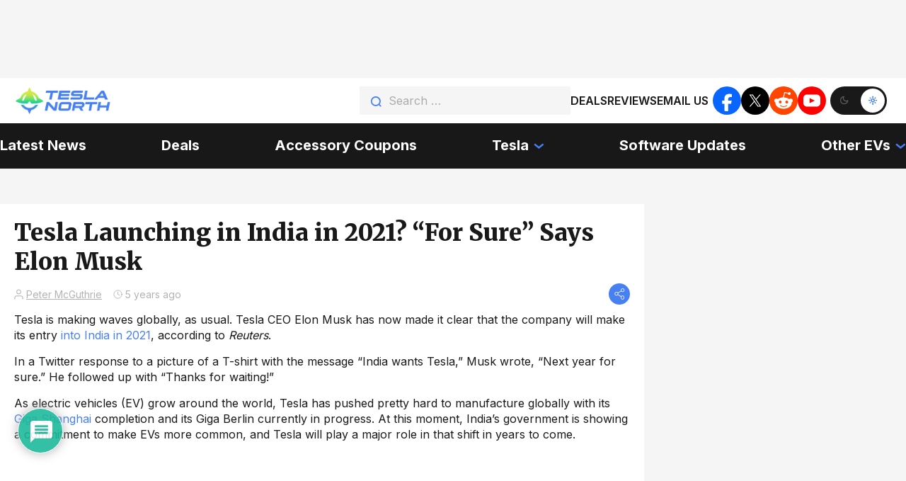

--- FILE ---
content_type: text/html; charset=utf-8
request_url: https://www.google.com/recaptcha/api2/anchor?ar=1&k=6LdL80wsAAAAAPo0wt69-hXY-0GsgDnyilDhylF8&co=aHR0cHM6Ly90ZXNsYW5vcnRoLmNvbTo0NDM.&hl=en&v=N67nZn4AqZkNcbeMu4prBgzg&theme=light&size=normal&anchor-ms=20000&execute-ms=30000&cb=6kvryxx8q2l
body_size: 49194
content:
<!DOCTYPE HTML><html dir="ltr" lang="en"><head><meta http-equiv="Content-Type" content="text/html; charset=UTF-8">
<meta http-equiv="X-UA-Compatible" content="IE=edge">
<title>reCAPTCHA</title>
<style type="text/css">
/* cyrillic-ext */
@font-face {
  font-family: 'Roboto';
  font-style: normal;
  font-weight: 400;
  font-stretch: 100%;
  src: url(//fonts.gstatic.com/s/roboto/v48/KFO7CnqEu92Fr1ME7kSn66aGLdTylUAMa3GUBHMdazTgWw.woff2) format('woff2');
  unicode-range: U+0460-052F, U+1C80-1C8A, U+20B4, U+2DE0-2DFF, U+A640-A69F, U+FE2E-FE2F;
}
/* cyrillic */
@font-face {
  font-family: 'Roboto';
  font-style: normal;
  font-weight: 400;
  font-stretch: 100%;
  src: url(//fonts.gstatic.com/s/roboto/v48/KFO7CnqEu92Fr1ME7kSn66aGLdTylUAMa3iUBHMdazTgWw.woff2) format('woff2');
  unicode-range: U+0301, U+0400-045F, U+0490-0491, U+04B0-04B1, U+2116;
}
/* greek-ext */
@font-face {
  font-family: 'Roboto';
  font-style: normal;
  font-weight: 400;
  font-stretch: 100%;
  src: url(//fonts.gstatic.com/s/roboto/v48/KFO7CnqEu92Fr1ME7kSn66aGLdTylUAMa3CUBHMdazTgWw.woff2) format('woff2');
  unicode-range: U+1F00-1FFF;
}
/* greek */
@font-face {
  font-family: 'Roboto';
  font-style: normal;
  font-weight: 400;
  font-stretch: 100%;
  src: url(//fonts.gstatic.com/s/roboto/v48/KFO7CnqEu92Fr1ME7kSn66aGLdTylUAMa3-UBHMdazTgWw.woff2) format('woff2');
  unicode-range: U+0370-0377, U+037A-037F, U+0384-038A, U+038C, U+038E-03A1, U+03A3-03FF;
}
/* math */
@font-face {
  font-family: 'Roboto';
  font-style: normal;
  font-weight: 400;
  font-stretch: 100%;
  src: url(//fonts.gstatic.com/s/roboto/v48/KFO7CnqEu92Fr1ME7kSn66aGLdTylUAMawCUBHMdazTgWw.woff2) format('woff2');
  unicode-range: U+0302-0303, U+0305, U+0307-0308, U+0310, U+0312, U+0315, U+031A, U+0326-0327, U+032C, U+032F-0330, U+0332-0333, U+0338, U+033A, U+0346, U+034D, U+0391-03A1, U+03A3-03A9, U+03B1-03C9, U+03D1, U+03D5-03D6, U+03F0-03F1, U+03F4-03F5, U+2016-2017, U+2034-2038, U+203C, U+2040, U+2043, U+2047, U+2050, U+2057, U+205F, U+2070-2071, U+2074-208E, U+2090-209C, U+20D0-20DC, U+20E1, U+20E5-20EF, U+2100-2112, U+2114-2115, U+2117-2121, U+2123-214F, U+2190, U+2192, U+2194-21AE, U+21B0-21E5, U+21F1-21F2, U+21F4-2211, U+2213-2214, U+2216-22FF, U+2308-230B, U+2310, U+2319, U+231C-2321, U+2336-237A, U+237C, U+2395, U+239B-23B7, U+23D0, U+23DC-23E1, U+2474-2475, U+25AF, U+25B3, U+25B7, U+25BD, U+25C1, U+25CA, U+25CC, U+25FB, U+266D-266F, U+27C0-27FF, U+2900-2AFF, U+2B0E-2B11, U+2B30-2B4C, U+2BFE, U+3030, U+FF5B, U+FF5D, U+1D400-1D7FF, U+1EE00-1EEFF;
}
/* symbols */
@font-face {
  font-family: 'Roboto';
  font-style: normal;
  font-weight: 400;
  font-stretch: 100%;
  src: url(//fonts.gstatic.com/s/roboto/v48/KFO7CnqEu92Fr1ME7kSn66aGLdTylUAMaxKUBHMdazTgWw.woff2) format('woff2');
  unicode-range: U+0001-000C, U+000E-001F, U+007F-009F, U+20DD-20E0, U+20E2-20E4, U+2150-218F, U+2190, U+2192, U+2194-2199, U+21AF, U+21E6-21F0, U+21F3, U+2218-2219, U+2299, U+22C4-22C6, U+2300-243F, U+2440-244A, U+2460-24FF, U+25A0-27BF, U+2800-28FF, U+2921-2922, U+2981, U+29BF, U+29EB, U+2B00-2BFF, U+4DC0-4DFF, U+FFF9-FFFB, U+10140-1018E, U+10190-1019C, U+101A0, U+101D0-101FD, U+102E0-102FB, U+10E60-10E7E, U+1D2C0-1D2D3, U+1D2E0-1D37F, U+1F000-1F0FF, U+1F100-1F1AD, U+1F1E6-1F1FF, U+1F30D-1F30F, U+1F315, U+1F31C, U+1F31E, U+1F320-1F32C, U+1F336, U+1F378, U+1F37D, U+1F382, U+1F393-1F39F, U+1F3A7-1F3A8, U+1F3AC-1F3AF, U+1F3C2, U+1F3C4-1F3C6, U+1F3CA-1F3CE, U+1F3D4-1F3E0, U+1F3ED, U+1F3F1-1F3F3, U+1F3F5-1F3F7, U+1F408, U+1F415, U+1F41F, U+1F426, U+1F43F, U+1F441-1F442, U+1F444, U+1F446-1F449, U+1F44C-1F44E, U+1F453, U+1F46A, U+1F47D, U+1F4A3, U+1F4B0, U+1F4B3, U+1F4B9, U+1F4BB, U+1F4BF, U+1F4C8-1F4CB, U+1F4D6, U+1F4DA, U+1F4DF, U+1F4E3-1F4E6, U+1F4EA-1F4ED, U+1F4F7, U+1F4F9-1F4FB, U+1F4FD-1F4FE, U+1F503, U+1F507-1F50B, U+1F50D, U+1F512-1F513, U+1F53E-1F54A, U+1F54F-1F5FA, U+1F610, U+1F650-1F67F, U+1F687, U+1F68D, U+1F691, U+1F694, U+1F698, U+1F6AD, U+1F6B2, U+1F6B9-1F6BA, U+1F6BC, U+1F6C6-1F6CF, U+1F6D3-1F6D7, U+1F6E0-1F6EA, U+1F6F0-1F6F3, U+1F6F7-1F6FC, U+1F700-1F7FF, U+1F800-1F80B, U+1F810-1F847, U+1F850-1F859, U+1F860-1F887, U+1F890-1F8AD, U+1F8B0-1F8BB, U+1F8C0-1F8C1, U+1F900-1F90B, U+1F93B, U+1F946, U+1F984, U+1F996, U+1F9E9, U+1FA00-1FA6F, U+1FA70-1FA7C, U+1FA80-1FA89, U+1FA8F-1FAC6, U+1FACE-1FADC, U+1FADF-1FAE9, U+1FAF0-1FAF8, U+1FB00-1FBFF;
}
/* vietnamese */
@font-face {
  font-family: 'Roboto';
  font-style: normal;
  font-weight: 400;
  font-stretch: 100%;
  src: url(//fonts.gstatic.com/s/roboto/v48/KFO7CnqEu92Fr1ME7kSn66aGLdTylUAMa3OUBHMdazTgWw.woff2) format('woff2');
  unicode-range: U+0102-0103, U+0110-0111, U+0128-0129, U+0168-0169, U+01A0-01A1, U+01AF-01B0, U+0300-0301, U+0303-0304, U+0308-0309, U+0323, U+0329, U+1EA0-1EF9, U+20AB;
}
/* latin-ext */
@font-face {
  font-family: 'Roboto';
  font-style: normal;
  font-weight: 400;
  font-stretch: 100%;
  src: url(//fonts.gstatic.com/s/roboto/v48/KFO7CnqEu92Fr1ME7kSn66aGLdTylUAMa3KUBHMdazTgWw.woff2) format('woff2');
  unicode-range: U+0100-02BA, U+02BD-02C5, U+02C7-02CC, U+02CE-02D7, U+02DD-02FF, U+0304, U+0308, U+0329, U+1D00-1DBF, U+1E00-1E9F, U+1EF2-1EFF, U+2020, U+20A0-20AB, U+20AD-20C0, U+2113, U+2C60-2C7F, U+A720-A7FF;
}
/* latin */
@font-face {
  font-family: 'Roboto';
  font-style: normal;
  font-weight: 400;
  font-stretch: 100%;
  src: url(//fonts.gstatic.com/s/roboto/v48/KFO7CnqEu92Fr1ME7kSn66aGLdTylUAMa3yUBHMdazQ.woff2) format('woff2');
  unicode-range: U+0000-00FF, U+0131, U+0152-0153, U+02BB-02BC, U+02C6, U+02DA, U+02DC, U+0304, U+0308, U+0329, U+2000-206F, U+20AC, U+2122, U+2191, U+2193, U+2212, U+2215, U+FEFF, U+FFFD;
}
/* cyrillic-ext */
@font-face {
  font-family: 'Roboto';
  font-style: normal;
  font-weight: 500;
  font-stretch: 100%;
  src: url(//fonts.gstatic.com/s/roboto/v48/KFO7CnqEu92Fr1ME7kSn66aGLdTylUAMa3GUBHMdazTgWw.woff2) format('woff2');
  unicode-range: U+0460-052F, U+1C80-1C8A, U+20B4, U+2DE0-2DFF, U+A640-A69F, U+FE2E-FE2F;
}
/* cyrillic */
@font-face {
  font-family: 'Roboto';
  font-style: normal;
  font-weight: 500;
  font-stretch: 100%;
  src: url(//fonts.gstatic.com/s/roboto/v48/KFO7CnqEu92Fr1ME7kSn66aGLdTylUAMa3iUBHMdazTgWw.woff2) format('woff2');
  unicode-range: U+0301, U+0400-045F, U+0490-0491, U+04B0-04B1, U+2116;
}
/* greek-ext */
@font-face {
  font-family: 'Roboto';
  font-style: normal;
  font-weight: 500;
  font-stretch: 100%;
  src: url(//fonts.gstatic.com/s/roboto/v48/KFO7CnqEu92Fr1ME7kSn66aGLdTylUAMa3CUBHMdazTgWw.woff2) format('woff2');
  unicode-range: U+1F00-1FFF;
}
/* greek */
@font-face {
  font-family: 'Roboto';
  font-style: normal;
  font-weight: 500;
  font-stretch: 100%;
  src: url(//fonts.gstatic.com/s/roboto/v48/KFO7CnqEu92Fr1ME7kSn66aGLdTylUAMa3-UBHMdazTgWw.woff2) format('woff2');
  unicode-range: U+0370-0377, U+037A-037F, U+0384-038A, U+038C, U+038E-03A1, U+03A3-03FF;
}
/* math */
@font-face {
  font-family: 'Roboto';
  font-style: normal;
  font-weight: 500;
  font-stretch: 100%;
  src: url(//fonts.gstatic.com/s/roboto/v48/KFO7CnqEu92Fr1ME7kSn66aGLdTylUAMawCUBHMdazTgWw.woff2) format('woff2');
  unicode-range: U+0302-0303, U+0305, U+0307-0308, U+0310, U+0312, U+0315, U+031A, U+0326-0327, U+032C, U+032F-0330, U+0332-0333, U+0338, U+033A, U+0346, U+034D, U+0391-03A1, U+03A3-03A9, U+03B1-03C9, U+03D1, U+03D5-03D6, U+03F0-03F1, U+03F4-03F5, U+2016-2017, U+2034-2038, U+203C, U+2040, U+2043, U+2047, U+2050, U+2057, U+205F, U+2070-2071, U+2074-208E, U+2090-209C, U+20D0-20DC, U+20E1, U+20E5-20EF, U+2100-2112, U+2114-2115, U+2117-2121, U+2123-214F, U+2190, U+2192, U+2194-21AE, U+21B0-21E5, U+21F1-21F2, U+21F4-2211, U+2213-2214, U+2216-22FF, U+2308-230B, U+2310, U+2319, U+231C-2321, U+2336-237A, U+237C, U+2395, U+239B-23B7, U+23D0, U+23DC-23E1, U+2474-2475, U+25AF, U+25B3, U+25B7, U+25BD, U+25C1, U+25CA, U+25CC, U+25FB, U+266D-266F, U+27C0-27FF, U+2900-2AFF, U+2B0E-2B11, U+2B30-2B4C, U+2BFE, U+3030, U+FF5B, U+FF5D, U+1D400-1D7FF, U+1EE00-1EEFF;
}
/* symbols */
@font-face {
  font-family: 'Roboto';
  font-style: normal;
  font-weight: 500;
  font-stretch: 100%;
  src: url(//fonts.gstatic.com/s/roboto/v48/KFO7CnqEu92Fr1ME7kSn66aGLdTylUAMaxKUBHMdazTgWw.woff2) format('woff2');
  unicode-range: U+0001-000C, U+000E-001F, U+007F-009F, U+20DD-20E0, U+20E2-20E4, U+2150-218F, U+2190, U+2192, U+2194-2199, U+21AF, U+21E6-21F0, U+21F3, U+2218-2219, U+2299, U+22C4-22C6, U+2300-243F, U+2440-244A, U+2460-24FF, U+25A0-27BF, U+2800-28FF, U+2921-2922, U+2981, U+29BF, U+29EB, U+2B00-2BFF, U+4DC0-4DFF, U+FFF9-FFFB, U+10140-1018E, U+10190-1019C, U+101A0, U+101D0-101FD, U+102E0-102FB, U+10E60-10E7E, U+1D2C0-1D2D3, U+1D2E0-1D37F, U+1F000-1F0FF, U+1F100-1F1AD, U+1F1E6-1F1FF, U+1F30D-1F30F, U+1F315, U+1F31C, U+1F31E, U+1F320-1F32C, U+1F336, U+1F378, U+1F37D, U+1F382, U+1F393-1F39F, U+1F3A7-1F3A8, U+1F3AC-1F3AF, U+1F3C2, U+1F3C4-1F3C6, U+1F3CA-1F3CE, U+1F3D4-1F3E0, U+1F3ED, U+1F3F1-1F3F3, U+1F3F5-1F3F7, U+1F408, U+1F415, U+1F41F, U+1F426, U+1F43F, U+1F441-1F442, U+1F444, U+1F446-1F449, U+1F44C-1F44E, U+1F453, U+1F46A, U+1F47D, U+1F4A3, U+1F4B0, U+1F4B3, U+1F4B9, U+1F4BB, U+1F4BF, U+1F4C8-1F4CB, U+1F4D6, U+1F4DA, U+1F4DF, U+1F4E3-1F4E6, U+1F4EA-1F4ED, U+1F4F7, U+1F4F9-1F4FB, U+1F4FD-1F4FE, U+1F503, U+1F507-1F50B, U+1F50D, U+1F512-1F513, U+1F53E-1F54A, U+1F54F-1F5FA, U+1F610, U+1F650-1F67F, U+1F687, U+1F68D, U+1F691, U+1F694, U+1F698, U+1F6AD, U+1F6B2, U+1F6B9-1F6BA, U+1F6BC, U+1F6C6-1F6CF, U+1F6D3-1F6D7, U+1F6E0-1F6EA, U+1F6F0-1F6F3, U+1F6F7-1F6FC, U+1F700-1F7FF, U+1F800-1F80B, U+1F810-1F847, U+1F850-1F859, U+1F860-1F887, U+1F890-1F8AD, U+1F8B0-1F8BB, U+1F8C0-1F8C1, U+1F900-1F90B, U+1F93B, U+1F946, U+1F984, U+1F996, U+1F9E9, U+1FA00-1FA6F, U+1FA70-1FA7C, U+1FA80-1FA89, U+1FA8F-1FAC6, U+1FACE-1FADC, U+1FADF-1FAE9, U+1FAF0-1FAF8, U+1FB00-1FBFF;
}
/* vietnamese */
@font-face {
  font-family: 'Roboto';
  font-style: normal;
  font-weight: 500;
  font-stretch: 100%;
  src: url(//fonts.gstatic.com/s/roboto/v48/KFO7CnqEu92Fr1ME7kSn66aGLdTylUAMa3OUBHMdazTgWw.woff2) format('woff2');
  unicode-range: U+0102-0103, U+0110-0111, U+0128-0129, U+0168-0169, U+01A0-01A1, U+01AF-01B0, U+0300-0301, U+0303-0304, U+0308-0309, U+0323, U+0329, U+1EA0-1EF9, U+20AB;
}
/* latin-ext */
@font-face {
  font-family: 'Roboto';
  font-style: normal;
  font-weight: 500;
  font-stretch: 100%;
  src: url(//fonts.gstatic.com/s/roboto/v48/KFO7CnqEu92Fr1ME7kSn66aGLdTylUAMa3KUBHMdazTgWw.woff2) format('woff2');
  unicode-range: U+0100-02BA, U+02BD-02C5, U+02C7-02CC, U+02CE-02D7, U+02DD-02FF, U+0304, U+0308, U+0329, U+1D00-1DBF, U+1E00-1E9F, U+1EF2-1EFF, U+2020, U+20A0-20AB, U+20AD-20C0, U+2113, U+2C60-2C7F, U+A720-A7FF;
}
/* latin */
@font-face {
  font-family: 'Roboto';
  font-style: normal;
  font-weight: 500;
  font-stretch: 100%;
  src: url(//fonts.gstatic.com/s/roboto/v48/KFO7CnqEu92Fr1ME7kSn66aGLdTylUAMa3yUBHMdazQ.woff2) format('woff2');
  unicode-range: U+0000-00FF, U+0131, U+0152-0153, U+02BB-02BC, U+02C6, U+02DA, U+02DC, U+0304, U+0308, U+0329, U+2000-206F, U+20AC, U+2122, U+2191, U+2193, U+2212, U+2215, U+FEFF, U+FFFD;
}
/* cyrillic-ext */
@font-face {
  font-family: 'Roboto';
  font-style: normal;
  font-weight: 900;
  font-stretch: 100%;
  src: url(//fonts.gstatic.com/s/roboto/v48/KFO7CnqEu92Fr1ME7kSn66aGLdTylUAMa3GUBHMdazTgWw.woff2) format('woff2');
  unicode-range: U+0460-052F, U+1C80-1C8A, U+20B4, U+2DE0-2DFF, U+A640-A69F, U+FE2E-FE2F;
}
/* cyrillic */
@font-face {
  font-family: 'Roboto';
  font-style: normal;
  font-weight: 900;
  font-stretch: 100%;
  src: url(//fonts.gstatic.com/s/roboto/v48/KFO7CnqEu92Fr1ME7kSn66aGLdTylUAMa3iUBHMdazTgWw.woff2) format('woff2');
  unicode-range: U+0301, U+0400-045F, U+0490-0491, U+04B0-04B1, U+2116;
}
/* greek-ext */
@font-face {
  font-family: 'Roboto';
  font-style: normal;
  font-weight: 900;
  font-stretch: 100%;
  src: url(//fonts.gstatic.com/s/roboto/v48/KFO7CnqEu92Fr1ME7kSn66aGLdTylUAMa3CUBHMdazTgWw.woff2) format('woff2');
  unicode-range: U+1F00-1FFF;
}
/* greek */
@font-face {
  font-family: 'Roboto';
  font-style: normal;
  font-weight: 900;
  font-stretch: 100%;
  src: url(//fonts.gstatic.com/s/roboto/v48/KFO7CnqEu92Fr1ME7kSn66aGLdTylUAMa3-UBHMdazTgWw.woff2) format('woff2');
  unicode-range: U+0370-0377, U+037A-037F, U+0384-038A, U+038C, U+038E-03A1, U+03A3-03FF;
}
/* math */
@font-face {
  font-family: 'Roboto';
  font-style: normal;
  font-weight: 900;
  font-stretch: 100%;
  src: url(//fonts.gstatic.com/s/roboto/v48/KFO7CnqEu92Fr1ME7kSn66aGLdTylUAMawCUBHMdazTgWw.woff2) format('woff2');
  unicode-range: U+0302-0303, U+0305, U+0307-0308, U+0310, U+0312, U+0315, U+031A, U+0326-0327, U+032C, U+032F-0330, U+0332-0333, U+0338, U+033A, U+0346, U+034D, U+0391-03A1, U+03A3-03A9, U+03B1-03C9, U+03D1, U+03D5-03D6, U+03F0-03F1, U+03F4-03F5, U+2016-2017, U+2034-2038, U+203C, U+2040, U+2043, U+2047, U+2050, U+2057, U+205F, U+2070-2071, U+2074-208E, U+2090-209C, U+20D0-20DC, U+20E1, U+20E5-20EF, U+2100-2112, U+2114-2115, U+2117-2121, U+2123-214F, U+2190, U+2192, U+2194-21AE, U+21B0-21E5, U+21F1-21F2, U+21F4-2211, U+2213-2214, U+2216-22FF, U+2308-230B, U+2310, U+2319, U+231C-2321, U+2336-237A, U+237C, U+2395, U+239B-23B7, U+23D0, U+23DC-23E1, U+2474-2475, U+25AF, U+25B3, U+25B7, U+25BD, U+25C1, U+25CA, U+25CC, U+25FB, U+266D-266F, U+27C0-27FF, U+2900-2AFF, U+2B0E-2B11, U+2B30-2B4C, U+2BFE, U+3030, U+FF5B, U+FF5D, U+1D400-1D7FF, U+1EE00-1EEFF;
}
/* symbols */
@font-face {
  font-family: 'Roboto';
  font-style: normal;
  font-weight: 900;
  font-stretch: 100%;
  src: url(//fonts.gstatic.com/s/roboto/v48/KFO7CnqEu92Fr1ME7kSn66aGLdTylUAMaxKUBHMdazTgWw.woff2) format('woff2');
  unicode-range: U+0001-000C, U+000E-001F, U+007F-009F, U+20DD-20E0, U+20E2-20E4, U+2150-218F, U+2190, U+2192, U+2194-2199, U+21AF, U+21E6-21F0, U+21F3, U+2218-2219, U+2299, U+22C4-22C6, U+2300-243F, U+2440-244A, U+2460-24FF, U+25A0-27BF, U+2800-28FF, U+2921-2922, U+2981, U+29BF, U+29EB, U+2B00-2BFF, U+4DC0-4DFF, U+FFF9-FFFB, U+10140-1018E, U+10190-1019C, U+101A0, U+101D0-101FD, U+102E0-102FB, U+10E60-10E7E, U+1D2C0-1D2D3, U+1D2E0-1D37F, U+1F000-1F0FF, U+1F100-1F1AD, U+1F1E6-1F1FF, U+1F30D-1F30F, U+1F315, U+1F31C, U+1F31E, U+1F320-1F32C, U+1F336, U+1F378, U+1F37D, U+1F382, U+1F393-1F39F, U+1F3A7-1F3A8, U+1F3AC-1F3AF, U+1F3C2, U+1F3C4-1F3C6, U+1F3CA-1F3CE, U+1F3D4-1F3E0, U+1F3ED, U+1F3F1-1F3F3, U+1F3F5-1F3F7, U+1F408, U+1F415, U+1F41F, U+1F426, U+1F43F, U+1F441-1F442, U+1F444, U+1F446-1F449, U+1F44C-1F44E, U+1F453, U+1F46A, U+1F47D, U+1F4A3, U+1F4B0, U+1F4B3, U+1F4B9, U+1F4BB, U+1F4BF, U+1F4C8-1F4CB, U+1F4D6, U+1F4DA, U+1F4DF, U+1F4E3-1F4E6, U+1F4EA-1F4ED, U+1F4F7, U+1F4F9-1F4FB, U+1F4FD-1F4FE, U+1F503, U+1F507-1F50B, U+1F50D, U+1F512-1F513, U+1F53E-1F54A, U+1F54F-1F5FA, U+1F610, U+1F650-1F67F, U+1F687, U+1F68D, U+1F691, U+1F694, U+1F698, U+1F6AD, U+1F6B2, U+1F6B9-1F6BA, U+1F6BC, U+1F6C6-1F6CF, U+1F6D3-1F6D7, U+1F6E0-1F6EA, U+1F6F0-1F6F3, U+1F6F7-1F6FC, U+1F700-1F7FF, U+1F800-1F80B, U+1F810-1F847, U+1F850-1F859, U+1F860-1F887, U+1F890-1F8AD, U+1F8B0-1F8BB, U+1F8C0-1F8C1, U+1F900-1F90B, U+1F93B, U+1F946, U+1F984, U+1F996, U+1F9E9, U+1FA00-1FA6F, U+1FA70-1FA7C, U+1FA80-1FA89, U+1FA8F-1FAC6, U+1FACE-1FADC, U+1FADF-1FAE9, U+1FAF0-1FAF8, U+1FB00-1FBFF;
}
/* vietnamese */
@font-face {
  font-family: 'Roboto';
  font-style: normal;
  font-weight: 900;
  font-stretch: 100%;
  src: url(//fonts.gstatic.com/s/roboto/v48/KFO7CnqEu92Fr1ME7kSn66aGLdTylUAMa3OUBHMdazTgWw.woff2) format('woff2');
  unicode-range: U+0102-0103, U+0110-0111, U+0128-0129, U+0168-0169, U+01A0-01A1, U+01AF-01B0, U+0300-0301, U+0303-0304, U+0308-0309, U+0323, U+0329, U+1EA0-1EF9, U+20AB;
}
/* latin-ext */
@font-face {
  font-family: 'Roboto';
  font-style: normal;
  font-weight: 900;
  font-stretch: 100%;
  src: url(//fonts.gstatic.com/s/roboto/v48/KFO7CnqEu92Fr1ME7kSn66aGLdTylUAMa3KUBHMdazTgWw.woff2) format('woff2');
  unicode-range: U+0100-02BA, U+02BD-02C5, U+02C7-02CC, U+02CE-02D7, U+02DD-02FF, U+0304, U+0308, U+0329, U+1D00-1DBF, U+1E00-1E9F, U+1EF2-1EFF, U+2020, U+20A0-20AB, U+20AD-20C0, U+2113, U+2C60-2C7F, U+A720-A7FF;
}
/* latin */
@font-face {
  font-family: 'Roboto';
  font-style: normal;
  font-weight: 900;
  font-stretch: 100%;
  src: url(//fonts.gstatic.com/s/roboto/v48/KFO7CnqEu92Fr1ME7kSn66aGLdTylUAMa3yUBHMdazQ.woff2) format('woff2');
  unicode-range: U+0000-00FF, U+0131, U+0152-0153, U+02BB-02BC, U+02C6, U+02DA, U+02DC, U+0304, U+0308, U+0329, U+2000-206F, U+20AC, U+2122, U+2191, U+2193, U+2212, U+2215, U+FEFF, U+FFFD;
}

</style>
<link rel="stylesheet" type="text/css" href="https://www.gstatic.com/recaptcha/releases/N67nZn4AqZkNcbeMu4prBgzg/styles__ltr.css">
<script nonce="7-D_aH_JoxrTAqr7snCPcQ" type="text/javascript">window['__recaptcha_api'] = 'https://www.google.com/recaptcha/api2/';</script>
<script type="text/javascript" src="https://www.gstatic.com/recaptcha/releases/N67nZn4AqZkNcbeMu4prBgzg/recaptcha__en.js" nonce="7-D_aH_JoxrTAqr7snCPcQ">
      
    </script></head>
<body><div id="rc-anchor-alert" class="rc-anchor-alert"></div>
<input type="hidden" id="recaptcha-token" value="[base64]">
<script type="text/javascript" nonce="7-D_aH_JoxrTAqr7snCPcQ">
      recaptcha.anchor.Main.init("[\x22ainput\x22,[\x22bgdata\x22,\x22\x22,\[base64]/[base64]/[base64]/bmV3IHJbeF0oY1swXSk6RT09Mj9uZXcgclt4XShjWzBdLGNbMV0pOkU9PTM/bmV3IHJbeF0oY1swXSxjWzFdLGNbMl0pOkU9PTQ/[base64]/[base64]/[base64]/[base64]/[base64]/[base64]/[base64]/[base64]\x22,\[base64]\\u003d\\u003d\x22,\[base64]/DjHgtwpjDmcOxdMO+w6rDgcOhw5fDjlQuw6XCnTbDsBPCux1zw6Qzw6zDrMOkwqPDq8OLR8KKw6TDk8OFwqzDv1JYQgnCu8K/WsOVwo9eUGZpw45nF0TDqMOWw6jDlsOxDUTCkAPDtnDClsOEwooYQAzDtsOVw7x8w53Dk04CBMK9w6EzFQPDok9Awq/Cs8OmK8KSRcKqw6wBQ8Ohw4XDt8O0w7NScsKfw73DnxhoTcK9wqDCmlrCoMKQWV5eZ8ORD8K+w4t7NcKjwpoje2oiw7sRwq07w4/CgSzDrMKXCE04woUXw6IfwogXw7dFNsKVW8K+RcOvwrQ+w5oAwo3DpG9OwrZrw7nCljHCnDY7VAtuw4pdLsKFwo/CqsO6wp7DhsK6w7U3wrtsw5J+w4I5w5LCgHzCpsKKJsKBXWlvTsKEwpZvf8OMMgpQYsOSYTbCiwwEwoR6UMKtCl7CoSfCk8K6AcOvw53DtmbDug/Djh13EsOhw5bCjWRhWFPCuMKVKMKrw5kEw7Vxw47CnMKQHkcZE2lLHcKWVsO+JsO2R8OeaC1vAS90wokJLcKabcKuV8OgwpvDoMOAw6Ekwp7Crggyw6Mmw4XCncKITMKXHHIWwpjCtREoZUF/cBIww4pAdMOnw7bDiSfDlHDCql8oJ8OFO8KBw63DqMKpVhvDn8KKUkXDg8OPFMOsHj4/HMOQwpDDosKRwpDCvnDDvMOXDcKHw5vDsMKpb8K+G8K2w6VdKXMWw7HCoEHCq8O8aVbDnWfCpX49w6DDui1BA8KFwozCo2/Csw5rw6c7wrPCh3bCgwLDhWXDlsKOBsOJw49RfsONE0jDtMORw7/[base64]/Cp1AaJ1pfwrtMaMKLbcOXHCVTbcOhJA/DklfCrikCJCJwecOpw5TCimdmw5YWBW9uwp0nfEvCiSPCosOjaXJxbsOrLcO4wp8HwrTCoMKxTFhRw7TCtGRuwq8oDsOgWwEVeQ4BccKLw5bDu8KjwpnCtcK5w79twqxqfAXDlsK2Q3DCu29swr5jXcKtwpPCoMKIwozDkcO8w6EEwq0tw4/DjcKgL8KMwrbDlXwgVE3DmcOtw6JKw7sAwooAwrPCvhQTQCsTUWdeb8OUI8OtecKFwoPCmsKnZ8Osw6ZAwodxw7gyKD3CnzolfDbCpDnCtcKow5bCuH9SAcOdw7TDhMKkc8Ofw53CklFKw5XCrVUqw5xMPsK/UmzCl1lZasO0CsKMHMKsw5EAwoMtXsOzw6HCr8OcUQXDncK5w4bDhcKIwqZew7A/[base64]/w6HCnjp1w4hBJMOpLgBcRsKcccOaw4vDsxfCtHwDLy/Ct8OKAXl7cV5+w63DrsOVQMOGw75bw4klKy5JWMKnG8K3w47CpcOaKsKTwpxJwrfDlxvCuMOEw47DrQMlw4dAw7PCt8KPJXEGR8OMOcK4SMO9woxfw7UIcQXDo3k/DcKGwoEqw4PDpiXCvlHDjjfCv8OzwqfCr8O+Tz0cXcOrw4bDhMOHw5/CgcOqBl/[base64]/C3XDjMOBG8Olwp5Yw7oMw43DjMKww4IwwpzDq8KwesOgw5hWw4QzMcO+eyPCiVrCs0Rjw4/Ci8K4FAjCq187IUTCo8K4VMO3woZcw4DDgsO9CDt4G8OrAEhiUsOqfWzDnAlJw7nCgUJAwr3CsDrCnzA/[base64]/YsKxw4FdwqkSHzlZVMO5w6RJcnPDnMKEJsKsw6YbPcOrwqYkUGrCkETCt0XCrQzDlUMdw6onYsKKwpFlw512c2vCnMKIEMKew63CiVLDswR8w4LDl2/[base64]/w6TCtTnCq8KDE8OhwoMlwpUjADcRwpJNwqMVZ8OSVcOmSUJYwo7DpsKJwpTCv8OhNMOew4XDvsOlG8K3I2vDnBHDvhrCszrCrcO4wqbDsMKIw4/DlzsdNgQHI8K0w6TCrVZcw49KPSzDlzvDocOkwr7CgAfDpQfCnMKgw4TDtMKLw7/DigkkfMKiasKLExDDuCXDu37DpsOKWxLCnQxLwoRxw6/CpMKZJnhywodnw4fCtmPDhlXDnVTDgMOORETCh20wJm9xw7Igw7LChcO2OjJJw4J8Q1QkeH0vBjfDjsO7wq7Du37DrU1WGUFcwrfDg3TDqB7CqMOmBVXDnMKtbRbCisKiaygFN2tUPlY/[base64]/w4tzbxwWBsOww55iwpERXR1oAhbDtlHCu3ZNw7/DhGxTTScnwoxCw5jDlsOZK8KVw6PCqMK2C8ObBsOJwpMOw57DmE0ewqpCwrd1PsOrw4nCksOLTEbCv8OgwoJYMMOTw6DCjMKBJcO2woZHSx7Do0Z/w5fCoX7Dt8KtOcOYHQJ/wqXCqjwlwotLV8K3dGPDhMKiw7EJw5PCrcK8esOCw7E8FsKQPcOtw5Mnw4Jkw4vChMONwoUZw4bCh8KHwo/Dg8KgPcOBw6ISH3N9FcK/WHzDvXvCtTHClMKOIH1ywpUmw5pQw7jCixEcw5vCnMKZw7QQGMKzw6zDshR0w4dzRBvCpl4tw6RrLRtLeSvCuy9aIF9Kw5JRw51Jw7zDkcOYw7bDpX/DoTdxw4rCvmVTCRfCmcOUVTk/w7dmbFfCocOfwqrDh3nCh8K6woAhw6LCscOtT8K5w6cFwpDDhMOsc8OvP8K4w4XCrEHCjMOhVcKSw7pWw4AdTsOKw7Aew74nwr3DrAbDnjHDqzhoOcKqE8KvdcK2w5QWaVMkH8KuZTTCvwxaJMKYw6ZTDgxqwpfDlGfCqMKee8OWw5rDs1/[base64]/UMOhfMOcBT/DvV4hF8KhdcOOwrfDpWhBNsO7wpJDNCfCk8O/wqbDk8KtFmJLwqrCllPDtDMQw4oMw7t3wqvDmDE7w4UOwoBmw5bCrcKuwplgLyx3Y3sOWyHDpUfCsMObw7NUw5pPAMKcwpl6ZiFZw5khw7fDkcK3wpFFH3/Dp8KRDsOGT8KUw67CncOUFETDtn0SNMKEaMOFwqfCjEIGdgglG8OFd8KFJ8OfwplkwofDlMKJCCLCoMKYwqZ5wpMUw6zDkEASw64QZBgrw4PCnVoxJlsfw5fDsX07QEPDkcOWSBLDhMObwoI0woRKYsORYT5bQsORGB1Xwrd/wrYKw4jDj8OMwrIMLmF6wol6K8OkwrTCsE5iXDV0w4ooFyjCl8Kawpxkwpw+wpTCucKSw4kqwohtwobDq8Kcw53CmkjDocKPdzdlLHZDwqUPwrJLd8Otw6TCln4BORfDq8KuwphcwpQIR8KrwqFPVW/DmS1Two0hwrLCgy7Dvgtqw5nDvVXCvjjCq8O0w684OyUsw7ZvHcOwZ8K/w4HCoWzCmTfCvx/DnsKvw5fDssKyVsORCMOXw4ZfwpJcOUZOIcOiOsOGwos/UnxGOnoPasKtNV1eDCrChMKFwoMWw40mVD/DisO8VsOhMMKcw6LDqMKxEgtow67DqFNXwpJKDsKiUMKzwoXCoSDCqsOSdsO5w7Jqe1zDn8O8w4Q8w5Ykw4TDgcOOZ8Kkf3dKQ8Kmw5nCucO8wq8FRMO8w43CrsKCZnBGT8Kww40XwpQwdsO5w7pGw4guW8O3wp4Fw4l/UMOnwpsBwoDDuQDCt3DCgMKFw5QKwoLDjy7DvkRQbMOpw4Fqwr/[base64]/Cojdtwrdmw57DulfDosONw6QyXx4sGsKew5zDjmk2w63Cm8KGFUjDhMOnQsKOwqkNw5bDkWBaXD4vJF7CkRh6FMO2wqgnw6wrwr9pwrPCtMKfw4dwXUAVHMKTw49Pd8KmTsOAFwHDjkUFwo7CkFjDnsKXYm/Du8K4wqXCqVkkwq3Ch8KcDcO/wozDpwooJQ7DusKlw4/CvMK4FhJIazpzasK1wpTChMK9w5rCv0XDpA3DpsKAw4HCv3hFWcK+R8OSdnVBa8Kmwq14wpZIRH/DicKdezgFd8KIwpDChEVRw5FHV3k1SRbCqVvCgMK9wpbDiMOrGlXDl8Krw5HCm8K7MzBCMHnCsMOva2TDsQ5VwqMAw4lhNWTDmMOtw4BROUlMLsKcw7V/IMKww4Z3ECxVHTXDl3cFRsOxw7Bhwp3Cg0/[base64]/DpAdcO8KUworCm8Kcw5DDp8Kmw47DrMKYwprCo8Oew49Ew6ZGEcOSRsKNw4phw4zDogJbB3AIDcOQCzhqTcK9LwfCtB8+ZVkEw57ChsOOwq/DrcK9aMOAIcKbXUUfw5InwqHDmmISJcOfY1TDhnPCssO2OWDDusOULsOLWThGKcOpBsOfJ3DDny5nwrU4woI8Z8K4w4nCh8OAwrTCqcOTw6EcwrV9w6rCmG7CjsKbwrnCjB3CncOVwpcMJsKgFD/ChMOgDsKyMcKvwqvCpjbDtMK9bcKSFkY2w7bDn8Khwo0HX8OMwoTCiBTDm8OVJsK9w7gvw7jCkMOgw7/CqA00wpctw5rDqsK5GMKww7DDvMK4dMO/az9vw5UawqJ3w7vCizHCs8OeNyg3w6nDncKGZiAUwpHDkMOkw5wiwobDgsOBw5vDmndkKGvClRIFwo7DhcOgGTfCtcOTacK0OMO4wqjDoR9rw7LCvRwzV2fDvcOzUEoONgpnwqsCw7hSAcKxaMKSLiQbPSbCq8K4YDtwwpYHw6lCKsOjaAY8wonDpQ5Ow4XCg216w6/Cq8KIczR6V08+KxoXwqDDgsO7wqRkwq3DkGDDrcKJFsK2cVvDvsK6WsKtw4XCtT/CqcKJb8KmdjzChQDDj8KvLHLCkX/DmMONccKrD3cZYHBlDVvCoMKtw50JwpFcLR86w5zCgMKJw5HDssKaw4LCgA0zOsKLERvDnRRlw4/Cn8ONYsKewqPDuyDDtMKNwoxWH8K6wo/DhcOieAEwXcOXw4PCvHZbQXguwo/DvMKYwpdLT2jCnMOsw5TDjMKow7bCtG4Gwqh+w7DCmTrDisOKWi1jKmc6w6VkdcOsw51WUi/DtMKSwoDCilt7P8KsYsKjw50gwqJLC8KXMW7DtjI3XcKRw4xSwrEGRltEwqwVcX/Chx7Dv8Kkw79jE8K5dGnDv8O8w7PDoAPCu8OJwoXCocK1ecKiBkXCsMO8w6HCoBpafl/DmTPDnRPDt8OlbXlOAsKnNMO4HkgKOm0Sw4xNSzXCpVMsNCJ9fMOJczvDisOZwpvDhXcSAsO2FCzCoyvDtsKJD1Bswo9tG1/Cu185w7fDujrDpsKifS/[base64]/Q1tSw7R4OXxtFsOlwpc/w6Mzw4Z3wqXDksKdw7DDqjjCo37DpMKAaxx6TCPDhcOKwq3DqxPDjnZtZHXDoMO1RcOQw69sRsOfw4jDjMKgMsKfZMOcwpYKw5xCwr1swpLCvVfCplkRQsKtw558w645FE8VwoIvw7bDh8KewrHCgGNkX8Oaw6LCmm5Mwp/[base64]/XFtqEcONwoTDqFNsQ8OjwqbCilo7OD/[base64]/P8K0bxEIUz7CncOGw4YuC0pZwr1dwpzDqj7DpMOQw5vDu3QSADsBeFo7w4Q2wrN2w6MpTsOLVsOmf8K0UX4NNAfCk1MBdMOGaD4OwqvCgiVowqbDimvCv3bDm8OPwr/CtMOtZ8OPFsKuaWzCs2PDpsOlw6rDjsOhIi3CjcKvfcKzwqXCsyfDisK7EcK9GHwudVsDVMKbwqfDqw7Cl8KHNsKkw4nCuDHDpcOvwrkVwrESw78bGsKOOyPDscKrw4vCj8OewqsTw7YjJxLCqWUdQ8OHw7LCgWHDg8OHfMKmVcKVw7Nww7/CggnClnsFfsKgXMOtMWVJH8KKU8Owwr4jFMOUBV7DiMOBwpDDicOPUjrDhRAWEsKKIwDCjcOWw40Ewqt4CRZaT8KyE8Oow6/Cn8OpwrTCscOqw6DDkFjDkcKHwqNsIGfDj1bCv8OoL8OAwqbDjFR+w4fDlzMjwojDrXrDrisYAsOQwoQRwrd1w6PCtcKow4/Cu34hZCjDtsK6QR1BZcKLw4UQPUzCqMOqwpDCq0JLw6djOEdAwocuw7bDusOTwpsNw5fCscK2w6oywr4sw7MYCELDqg5DIR9NwpMuVGwtBcK0wrfDsVBEa2kbw7fDncKnBzIiWnYowqnDg8Khw57CrcOWwoQZw7/Dg8OpwqlOXsKow6TDpsK9worClFVww5rDg8OdX8O5PsOHw5HDt8KOKMOhehlaQFDDnEc0w5YJw5vDsFvDuWjCrMOYw6HCvx7Cq8O8Hx7DpCQfwqZ6JsKVAVnDplLDtENJAsO+BTnCtUxDw4/[base64]/Ciw92w6Y5w5vCiELCtiHDmsOTwq1qKcOTw67CmzoBAcO0w7Qkw4Ntd8KJR8K/[base64]/[base64]/ATwlZDVTZTzDng/DgMKhJsO5wrV0Txk9B8O3wozDpHDDt0RUQMKMwqLCmsORw7bCqcKfbsOAw5/DrSvCmMO5wqvDvEZXIcOIwqA2wpl5woVnwrwfwpZzwppuJw5jPMKsW8KGwqtmNMK/wqvDlMKdw7LDtsKfNsKpYDTDq8KfGQteKcOkUhXDqMKrTMOTAUBcAsOVDUE0w6fDlQd9RcKlw6Etw6HDgsK2wpbCtMKsw6fCmBnCi3HDjsKwAwopXGoMw4vCjGjDu0LCsiDClMKAwoU/[base64]/DkC1rYjwrT8Kcwqt/wqvDncKbwo3DpW/CmQEqwq85dsOhwp7Dr8Oxwp3CjEAMw4FCHcKDw7TCqsOvXCMawqAId8O3fMK9wq8EdWHDiGUAw7vCiMObblEPbEHCpcKSM8O9wqLDucKcGcKww6krHcOqVyrDl0DDscKJYMOiw5PCjsKowqJxTgUMw6ZNKHTDpMONw49dPhHDjh/Cn8KjwqFBBS5aw4XDpgkkwrdjIS/DmMKWw57ClmNnw5tPwqfCvynCqgtPw4bDpQzCmsKAw6QFFcKDw7zCnV3CkkPCkMKuw7oIQVhZw70LwrIPW8OnGsOZwpbCgSjCqmvCs8KvShxuVcKzwoTDoMOnwpjDj8KZJxQwFhjDhhfDtMOgSzULIMKpV8OFwoHDt8KPacODw403e8OPwpB7NcKUw4nCjTpmwo/[base64]/[base64]/[base64]/CnsKcecOaMAzDlMKmwqN1TRPDj8K0Gn9RwpIkTsKZw7cRw4bCqRfCqTHDmTzDiMKwIsOfwprDryHDlsKcwrzDj1xCOcKBLsKkw4bDmGvDm8KOT8Kgw7bCv8KTGV1ewrLCi0/DswjCr0ttQMOYZll2N8KWw6DCpcOiRXfCvw7DvjfCqMKkw6lvw4okV8KCwqnDusO/w714wphpX8KWDVpGwoEVWH7CmMOYfsOtw7PCgEArDQ7CkCfDrsKww47CrsKUwrfDunYIw6bDo3zDk8OSw4wawoTClSFNCcKKCsKxwrrCqcK+BFDCgjJ1wpfCs8OgwrkGwp/DpnrCksK1GxpGHy1aKy1jSsOlw7TDqXwNc8OJw7YrRMK0blTDvsOgwqTDncODwpRpNEQINy4/[base64]/w5XCv8Obw5fCvMODWFAPZMKgw4g+w4khwpfCiMK5IQ/CpgZ0DMOrZhLCtcOYPjTDqMO+GsKTw4ZDwr7DpEnCgVrDnUHDkWbDmUbCpMKXNjQkw7ZZw7AuN8KeW8KsOChUJ07Cmj/DlTfDhXvDv07DosOwwpgVwpvCjsKxNmjDhWnCpcK4HHfCpn7Cr8Kbw48xLsOPEGMxw77CtEfDlE/Dq8KMc8Kiwq/CpDQIRmLCmTTDnV3ChDYCWADCgsOPwpFBwpfDqsK1TEzCjz9kJUjDscKTwoXCtlPDvcOaFALDjcOQBE5kw6N3w7nCpcK6VETCksOJNCwAQsO4IA3Dh0XDs8ONF3/CmAUoS8Kzw7jCgsKmVsO6w4XCuChGwrpGwptCPxzCksOAA8Kqwp1TEwxKCy94DMKgAwBtYz3DsxcMATRdwqDCrCHCoMK1w77DpcOUw7ctLGzCiMK2wps9SyTDssO/[base64]/CnwPDgsKeI8O8w5A2DkcjwqbDnztzayPDrgMeTR4Yw6cGw7LDmcO8w6oETgw8MjErwp7DnEjCqWopBsOIJQLDvMOaWCLDnx/DoMK4Q0R4fcKdw4HDjF8Cw4fCmcOOKMORw7fCrsOBw7JIw6XDp8KNbS/DuGpQwqvCoMOnw4IBOyDClMOGXsK7w4JDCsOcw47CgcOxw63Cn8OoI8OcwrHDpMKCWg4CTCFLPXYXwq0+FShlAiAXAMKlK8OfRW3ClsOsDjglw5nDnwfCm8KfG8ObL8OKwqLCqDsoYCxHwo10QMKgwokDA8O/[base64]/CpnLDjTDDpH5Uw4gcw5fCmDdFw4XCqy1oOFvCqTBSZ3jDrxMDw47CtcKNOsORwonCucKZNMKtPsKtw6t4w6tIwpnCgBjCjjoIwrDCviJpwpbCswbDrcOoA8O9RDNAI8O+BBNWwpnCsMO2wr9ZYcKOeXfCnhfDkijCgsK/[base64]/DoMKPXQcMwpnCk2k4w47DswERY1HDtsOHwq5OwojCgcO9wrkiwqg0DMOUw77CvlXCgsOaworCn8Ouwp1vwokCHy/DkQdHwpFuw45NFAbClyUQPMOtVjoqSjnDtcKXwqDDvlHCtsOSw5t0EsKxPsKAwrgZw7/[base64]/DtcKpwrU/aB8PwrvCvMK3dxbCh3J7w4nDjhdaWsK0d8Oaw6x3wpRbZEwIwq/Cgh3CgMKRHmdXZl9efUTDrsK7CAvDkxDDmmACScKtw6bDnsKXWwNowrNLwqrCljgkXE/CsBk5wo57wrJ/bU8iL8OjwqnCpMKfwqt8w6XDm8KhKSLDoMK9wppcwpHCgkrCgMOdNjbCgMO1w5Nsw78QwrrDrMKtwqc5w53CtwfDgMOCwpArFCvCrcKXQ0rDhhofQFzCksOsEsKUfMOPw61/PMKow5RZb0lDeDfCkVE4Qkhaw6RsDFEfWTEXHkB/w59vw6gDwocYwozCkg0fw6Alw6VeQcOvw7taPMKdKMKfw4ldw6wMfVB8w7t2AsKhw6xcw5fDoHJIw4NiacK2XAsawrzCisOtDsOAwogbcxw/EMOaNV3DjkJ7w6/CtsKkLmnCngHDpMOfK8KcbcKNTcOAwofCmnMZwqcRwrPDunvCh8OgDsOxw4zDlcOqw68HwptSw49nMCrCjMKVB8KYHcOjAGbDj3PDvMKUwovDk2IIwrF9w7XDpcKkwopIwqjCpsKoC8KtQ8KLOsKFHmPCjwByw5fDnThtExzDpsOuUEcAY8OvKcK/[base64]/CrMOhw6DDqj3DrcKbwqcYwq7CqMKfwq3CmU9ewqjDq8OGHMOCZsOxPMOgH8OYw41mwp/CosOow7fCoMOmw7HDvMOrT8KFw7wgw5pSOcKSw6cNwo3DiyIna0kVw5xMwqI2JgV2T8OswoTCl8Kvw5bCmS/DnSwMKMO/ccOdXcOWw6nCrcO1aD3Du0VUPTnDncOtIsOwI0IkdsOqRlzDvcKDHsK2w6XDscO0JcKDwrHDrzvDlHXCrgHCh8KOw4HDnsKZYGIWAShVHSrCssO4w5fClsKSwqjDlcOdbMK3Nw8xBXsXwoE8ZsOLNz7DkMKVwpsNw6vDglsDwqHCh8Kqwq/Cpg7DvcOHw7PDjcOdwrxqwolCOsKvwo/DksKdE8OOK8OowpvCksOhNn3CkCnDkXnCocKWw5R1JRlwCcKzw78uBMKPw6/DvcOaM2/DvcO/fcKVwq/Ci8K9S8KuGx0ueADCq8OHQMKNZW9Lw7nDliAVEMOJCy1qwqTDhsKWZWPCmcKuw4xlEcKrQMORwpJDw5BpTsOCw6c5bwhkQ15XVA/DkMKmLsKobEXDtMKVBMK5akQZwoLChsOSaMOcWjHCqMOmw6AnUsKKw5p8wp04ex8wLsKkKVfCqwnCucOGGMOMKDbCn8OCwodLwrsZw7DDncOBwrvCuFAHw44QwqxmXMO3BsKCbRIEKcKAw4PChmJba3/[base64]/woctIcKjw4nDvMOCY8KCJRpbTAk5wr5sw47Cv8OvHFs3VcK6w5hOw4oBTjYpXnzDmcKrZjUNTDbDiMOEw5LDuXLCtsOfIB9CATnDs8OmDh/Ck8Ozw4LDsAHDsyACVcKEw60sw6LDiyJ3wqzDolpBFcOqw7Fdw6VDwqlfGMKGYcKuIsOwQ8KYw78CwpoPw6gAQ8OZIcOnWsOtw7HDiMKlwpXCp0NMwqfDjBoTP8OlCsKoacKiC8OtTwgpU8OMw6rDjMO/wrHCvMKGbVhjXsKqdVN/wr/DnMKvwoHCjsKANsOXUi9RUhQDN31GX8OcE8KnwrnDjMOVwpZTw7nCnsObw7dDfcOeTMOBWsOpw7YFwpjCgsOFwoPDrsOuwp1TP0PCiH3Ct8O7c1fCl8K7w6XDjRvDhVLChsO5wqFpFsKrYcO0w5nChHXDoBdkwprDqsKfVMOow7/DsMOAw7J/FMOow6TCoMO8LMK0wrJMcsKoXh7Di8Kow6fDgz1Yw5nDpcKMaGnDmlfDmcKhw6tEw4U4MMKhw4pCRcKuYj/ClcO8HFHCsDXDtVhkM8OhdGzCkGLDtmrDll/CpynDkH8NQ8OQfMK0wrPDrsKTwq/[base64]/AMOiacKzEU80w5RGwol3w7IZwrMiwo7CqTHDmMO5A8K8w7RKw6nCksK9acKPw4rDnihXSCjDpR/[base64]/[base64]/Cl1DCtFrCr1PCp8K2w75Ww44gWkoxKsK4wonCkQ/[base64]/Cu8OVC3hLDiDDqsKlwqwpNVnCkcOYax7CrijDmsKICMKLIsKtWcO/w4Jiwp7DkFfCpxPDsBMBw7XCrMK0Tl5aw513O8KXSsOVw6cvOMOzH29MRilhw5QyMyvDlS3Dr8O0eBDDvcO/wrbDrsK8BQVTwp7CssOcw7HCnXnColg9XgEwBcKUOcKkNsOLW8Ovwqofwo3Di8O1dsK4dCPDmBgAwpYVDsKywo/DrMKsw5IMwpVTD1XDrX/CgyLDkmnCmyNywoEHMAkeGEBLw5g9WcKKwrLDik3CusO1CTrDqynCqT3Cq11Ycm0RbRA1w4RSD8Kwd8Oew5x5W2zCocO1wqbDiF/ClMOkSw9pMmrDqsKZwpxJw7w4wrLCtUJrC8O9CMKuZHTClk4Pw5XDicOww4d2wol6IcKUw4lhw6N5woZfa8Osw4HDiMKZW8OVUH3DlS1OwpLCkxbDksKSw601L8KCw67ClwA3BQbDoDpiG13Dgn5zw6/CksOEwq5ITypKDsOvwqjDvMOnZMKZw4FSwogIb8OtwqEUVsK1CEoZOG9ZwoXCjMO/wqHCiMOQGjAIw7QPfsKWXw7CpEnDpMOMw40BKX5nwp1ow4cqDsKjF8K+w5MpYi9AAGjDl8OfYMOyUMKUOsOCwqcgwpMDwqfCrsKBw71PKjfCs8OMw5kfHzHDgMKEw5DDisOtwrc8w6ZWHmXCuA3CoQbDlsKEw7/Cs1IBesKVw5HDp3hlBQ/Csx5xwr1GAMKndn9RNUbDiTVdwpB6wp/[base64]/Dn2TDkcOIUm9mw6ZXOCYcfMKrc8OjDVnCllnDpsOGw64Hwqh9eRpaw7w/[base64]/[base64]/wqM8B8OnMA4gw4bCp8KNwrzDmsOPw60zGMK6wrnDiwDClMOif8OrMgfChMOWbhrCosKCw6F/[base64]/[base64]/[base64]/[base64]/CgGUHw7nCi8Kww5NFw5IdYcOpwpPCsAvCnMKRwozDlMORWsOCdCnDmyXCjzzDl8KjwrTCtsOlwpxIwo0Iw57DjUDCksO6wqDCqXrDgsKEeHAwwqpIw51nWcKpw6YsfMKRwrXDpCrDkUnDhx0Pw7ZAwrvDiQXDk8KyUcOVwojCusKQw407bx/DqixAwoV4wrsHwoNMw4pePcKlN1/CtcO6w6vCmcKIaEpwwpdSejV0wo/DjnjCmWQTa8OOEEHDqGbDr8Kfwp7Dqw4ew4/CvsKPw5AqZ8KcwoXDqzrDuXrDrzYvwqzDlE3Dk24KGMK4NcK1wo3DiCzDpyDDj8Kjwrwhwpt9L8OUw7wSw5gNZcKkwqYhKMOWckJ/N8KiGsODeVhawp81wr/Cp8OgwpRFwqzCgCXDsF1pMDjCowfDssKAw6hywqHDmhXCuBMbw4DCiMK9w5/Dqj8TwonDt2DCqsK8XsO3w5bDicKEwpnDqmcYwqIIwr7ChsOxM8KGwpXCsxwKCQJdb8K5w6dqaC4iwqREbMKYwrDCmcKoElTDs8KcfcK6c8OHPFsMw5PCr8O0TirCkMOJHx/ChcKWPcOJwq8EIijCjMKCwonDncKAAsKww6Q9w614Azk0EnZww4zCncOmUlpCOcO1w6bCmcO0wrluwobDpQBmP8KwwoB6Lx/DrcKow4HDn1LDhh/CnsKkw6ltAi0owpNFw57Cl8KWwopdwprDqX0Zw4nCuMO4HHVPwpZBwrgLw504woF3d8Ofw59jBl1iJBXCgRdFQlJ5wqHDkUl4Ph3DijTDgsO4McOoEgvCnmhVacKwwq/[base64]/w77Dp8OZI3Z5wp/CpG8yTsO/PCJbwoVew5HCi17Cl2nDg2DCnMOOwrsKw5NRwp/CgsOHTMOTXjLCocO7wrANw7EVw6F/[base64]/DqVUlTxfDh8KdLcKSwphvdcK0LMOQTcKUwqJAZDdEZ0HCtMKRw6k/wprCrMKRwp4BwpZkwoBrJMKxw6scZsK/[base64]/[base64]/w5sPZMKmwo/CpcOBF8Kuw77DtcK9wq/[base64]/[base64]/[base64]/[base64]/w4LClcKewqvCqgnDvMKKwp53ccO9wox4wpvCk2TDtQHCnsKTFybDpB7DjsOdJVbDosOcwq/[base64]/DgsK8NMOVw49nw7oMwoXCiDpNwpBOYzBUVzt4aMOALMO8w7Rmw6PDgcKpwqFNIcKWwqEFJ8OPwpINAw0EwqpOw5jCvsK/BsOCwrPDgcObw7/[base64]/w78ywr3CrkTCviDDr8KGaiHDm8OJWF3CvMKxF0XDtsOVYFNfV1d6wo/DkRJFwooJwrlgw5kTwqIUbjTDlF0LDMKcw5HCgsONRsKVTBDCuHEVw6U8wrbCnMOyYWdTw47ChMKcNXTDp8Klw4PClEvDlcKmwrELH8KUw65dXyHCqcKOw4bDsmLCjjzDvcKVGXvDm8KDf17DoMOgw5MRwrnDnTNQw7rDqlXDojDChMO1w4bDhjERw63DhsODwozDol/CrMKLwrnDg8OObsKVMxIlGcOEQmpqMVsSw4ZUw6rDjTfDmVTDicOTMSTDqQ/CkMOHVMKGwrfCv8Orw41Tw6jDuw3Ds0oJZF8Ow5fDrhbDpMOZw7fCgcOVcMOww6NNIihuw4YNR0cHFzB8QsOpfUrCpsKMZCpfwqwtw6bCm8KbAsKXRAPCpBRnw7wPFFDCviAcWcKJwrbDgG/DiAd1QcKqfTdqw43Dr1MGw5cYZ8KewoLCg8OHCsOew5zCmXTDpUBZw6JnwrzDusOywpVKF8KHw5vDscKKwpEtecKDCcOycGbDow/CkMK7w7EtYcOSN8Krw4koNsKgw7nCj0B+wqXDunzDmSMHSRJ/wow6V8Kjw7/[base64]/eMKnZBpKw5YCw4zCvMKbagfCgsK3wrDDnU44X8OmYG9ACsOXCCHDlsO/ecKYZ8KzMXfCpgHChsKFTGAWWBJMwoQGTAtBw7rCsA3CtyPDp1LCkkFEDcOfWVR0w5luwq3DocKow4TDrMK9TjB3w7HDvjR0w6EXYBV/[base64]/DvmszbcK/w6Q0U8OMw4TCtBEew5rCtcKHHyJFwqgYVsOvcsKbwoB2O0zDrz8YVMOvUyjCisOyI8K5SgbDvGnDusOGQSExwr5lwq3CgwfCljbCvm/Cq8ONwo3DtcKVesKAwqtLKMOyw5NKwppmVMOPJwjCkCYPwq/DpcKSw4/DonnCn3TCvxFNHMODSsKDUCzDocOGw5Vrw5wqdwbCiwbCk8KvwrLCssKmwqDDvcKHworCjynDjDQmdjDDujw0w6zCl8O5U0VrSVFFwp/DssKaw4YJU8KrW8OCHT0qwoPDg8KPwp7Cu8O/Gz7ChcKow4Epw5zCrR0SMMKaw6dqWRnDscK1PsOxI0/[base64]/CgSh5DsK9w7fCv8Kqw53DjFHCpMOyBEIEwoQncMOYwrJidWrCuXXCl25ewpPDmy7DnVLCrcKOH8Ozwrd4w7HClhPCjT7DvMKuK3PDrsOUfsOFw6TDvnkwLnnCk8KKQQXChSt5w6fCoMOrVWPDgcKawpowwrMXHMKhAcKBQljCh1/[base64]/w4RlYkTCoCDCjsOVwrbDonsMaTh7wrJxAMOMw4NdSMK6wo1PwqFxf8OxKy1owpfDs8KWAMO5w61FTU3CnUTCpwbCpVchYgjCp17DnsOSSXYmw4EiwrfCuEd/aSMHRMKiOCDCuMOaY8OcwpNDG8Oow4gPw5/DnMOtw4Nbw5Efw680esOew4MjNljDujhGwq4Sw7HCisOEGU02XsOhCCHDqVzCkR1oITAdwpJXwpvCggrDjBjDi3xdwqbCs2/Ds3Jcw5Ehw4TCkw/[base64]/DjMK3wrzChsOgPcOVH8K7N1PCg2UzYcKWw6vDiMKwwrHDnMKBwq5vwq9Zw6bDp8KHGcKKwovClWHCjsKmQw7DlsOmwr1AIUTCo8O5JMO5AsOEw43CrcKPPR7Ci1/DpcKxw4c6wrxRw7lCIG0BKiVYwrnCtEPDlj89Ezxewo53dw0iBsOrGHxTw7APECQfwokhaMOCLsKFZjDDi0HDicKBw4HDvUXCs8OPHw80P3/Ck8O9w57CqMK9X8OjJsORwrfCtkXDvMKcDW7Co8OmK8OjwqbDuMObfhLCkgbDvGPDvcOPVcOoLMOzeMOswoUJNsOqw6XCocO3WA/CvCghw63CvA0nwpBwwoPDv8OOw4ISB8OQwrPDoxLDmGrDksKvPGV4JMOswoPCqcK/U0FTw4zDncKLwpU7OsO+w7nCoHMNw6rCgQ8ZwpLDiGQowpkKP8KwwrF5w480BsK8bmbCnnZYW8OBw57CicKUw4nCjsOTw4dLYBfDn8O0wpnCnCtKVMOEw4ZaV8Odw6JEE8ORw5zDrFd7w49gw5fCnAtrLMOOw7fDl8KlNMOMwrfCicK8WsKpw43Cnyd1cVcuaHbCq8O/w6FFGMOaA0B2w4LDq3rCoTHDnkYhS8K7w5kQVsKaw5I7wqnDrsKuBDnDq8O/cW3ChDLCiMOrU8Kdw7/DkGJKwpPDhcOAw7/[base64]/Co8OgwrQkFgpVw5LCj1JRwrLClcKkLsOEwos4wq14wrBywrRMwpfDvhPCvl/DoSDDpgjCkwRwGcOhIsKNSGnDhQ/DqSYbD8KVwoPCnMKNw6A7bcO/[base64]/Wlhkw5gZwqsID8Kgw4hyOF/CosK/[base64]/DoWHDumZhwp8PQ8Oiw5hTw5vDnMOeC8KhwqLCuhouw64IKMKiw5Mkalwrw7XDucKPKsO6w4Y0Zj7ChcOOccKtw7DCjMOvw7tzIsKXwqrCo8KYd8OnRSzDusKswq/CoBHCjhzCusKgw77CncOvc8KHwojCl8OnKmLCtUnDvjfDrcKwwpldwo/CgXcpw7Btw6laCcK7w4/CslLDksOWJcOZJ2FBVsKNRgPCnMOSThlTC8OCC8Kfw6AbwrPCjRo/QcO3wqxpbgHDqcO8w7/DnsKjw6dlw4DCmh8tb8KQwo53OSHCrcKnbcKzwr/[base64]/Du8KUwo4hwp3DjMOkWMKQw7oEw7/DilXDoVjDkw9QRy1gGcKgbWdBwqvCsElnM8OVw6tdfVzDlV1/w5E0w4gyL2DDjyU1w5HCjMKdw4FEVcKRwpw6emfCkjEZEANUwoLChsOlb1Njwo/DrsKUwqXDuMOjMcKbwrjDusKOw6ggw6rCn8Odwpo8wozCtsO8w5/DhFgaw6fCqi7CncOTPWzCrw7Dp0/CkhlkK8KrJ0nDvU1ew6dJwpxlwovDkjk2w51dw7bDnMKNw7cYw57DhcKBTS5wO8O1UsO/EsOTwoPCj07CqQjCgCAUwpTCo0TDn2s9UMKIw6LCn8KVw7/Cv8O/[base64]/E07DsMOJCnjCmHHCn8OAd8KHQGkyw51NdsKcw7bCrD1bfMOdB8KkamrCsMOawpYzw6fDnH/[base64]/dcOWwqU\\u003d\x22],null,[\x22conf\x22,null,\x226LdL80wsAAAAAPo0wt69-hXY-0GsgDnyilDhylF8\x22,0,null,null,null,1,[21,125,63,73,95,87,41,43,42,83,102,105,109,121],[7059694,996],0,null,null,null,null,0,null,0,1,700,1,null,0,\[base64]/76lBhn6iwkZoQoZnOKMAhnM8xEZ\x22,0,1,null,null,1,null,0,0,null,null,null,0],\x22https://teslanorth.com:443\x22,null,[1,1,1],null,null,null,0,3600,[\x22https://www.google.com/intl/en/policies/privacy/\x22,\x22https://www.google.com/intl/en/policies/terms/\x22],\x22NfM4/WVoL2my2yXvkl/sP/SAQiH1VVfhoxHWkTE2EQU\\u003d\x22,0,0,null,1,1769715526438,0,0,[202],null,[45],\x22RC-lUVoLWPBpMUAOw\x22,null,null,null,null,null,\x220dAFcWeA6R3VhEsySJxIEUXOJs2KX3h25GxaINwjj709mTXT_OxPz7idiPpvqD81dV-xVXlx8vQVetuSzalWsMOzEHihW68MpPyw\x22,1769798326597]");
    </script></body></html>

--- FILE ---
content_type: text/html; charset=utf-8
request_url: https://www.google.com/recaptcha/api2/anchor?ar=1&k=6LdL80wsAAAAAPo0wt69-hXY-0GsgDnyilDhylF8&co=aHR0cHM6Ly90ZXNsYW5vcnRoLmNvbTo0NDM.&hl=en&v=N67nZn4AqZkNcbeMu4prBgzg&theme=light&size=normal&anchor-ms=20000&execute-ms=30000&cb=osecv67fuf96
body_size: 49130
content:
<!DOCTYPE HTML><html dir="ltr" lang="en"><head><meta http-equiv="Content-Type" content="text/html; charset=UTF-8">
<meta http-equiv="X-UA-Compatible" content="IE=edge">
<title>reCAPTCHA</title>
<style type="text/css">
/* cyrillic-ext */
@font-face {
  font-family: 'Roboto';
  font-style: normal;
  font-weight: 400;
  font-stretch: 100%;
  src: url(//fonts.gstatic.com/s/roboto/v48/KFO7CnqEu92Fr1ME7kSn66aGLdTylUAMa3GUBHMdazTgWw.woff2) format('woff2');
  unicode-range: U+0460-052F, U+1C80-1C8A, U+20B4, U+2DE0-2DFF, U+A640-A69F, U+FE2E-FE2F;
}
/* cyrillic */
@font-face {
  font-family: 'Roboto';
  font-style: normal;
  font-weight: 400;
  font-stretch: 100%;
  src: url(//fonts.gstatic.com/s/roboto/v48/KFO7CnqEu92Fr1ME7kSn66aGLdTylUAMa3iUBHMdazTgWw.woff2) format('woff2');
  unicode-range: U+0301, U+0400-045F, U+0490-0491, U+04B0-04B1, U+2116;
}
/* greek-ext */
@font-face {
  font-family: 'Roboto';
  font-style: normal;
  font-weight: 400;
  font-stretch: 100%;
  src: url(//fonts.gstatic.com/s/roboto/v48/KFO7CnqEu92Fr1ME7kSn66aGLdTylUAMa3CUBHMdazTgWw.woff2) format('woff2');
  unicode-range: U+1F00-1FFF;
}
/* greek */
@font-face {
  font-family: 'Roboto';
  font-style: normal;
  font-weight: 400;
  font-stretch: 100%;
  src: url(//fonts.gstatic.com/s/roboto/v48/KFO7CnqEu92Fr1ME7kSn66aGLdTylUAMa3-UBHMdazTgWw.woff2) format('woff2');
  unicode-range: U+0370-0377, U+037A-037F, U+0384-038A, U+038C, U+038E-03A1, U+03A3-03FF;
}
/* math */
@font-face {
  font-family: 'Roboto';
  font-style: normal;
  font-weight: 400;
  font-stretch: 100%;
  src: url(//fonts.gstatic.com/s/roboto/v48/KFO7CnqEu92Fr1ME7kSn66aGLdTylUAMawCUBHMdazTgWw.woff2) format('woff2');
  unicode-range: U+0302-0303, U+0305, U+0307-0308, U+0310, U+0312, U+0315, U+031A, U+0326-0327, U+032C, U+032F-0330, U+0332-0333, U+0338, U+033A, U+0346, U+034D, U+0391-03A1, U+03A3-03A9, U+03B1-03C9, U+03D1, U+03D5-03D6, U+03F0-03F1, U+03F4-03F5, U+2016-2017, U+2034-2038, U+203C, U+2040, U+2043, U+2047, U+2050, U+2057, U+205F, U+2070-2071, U+2074-208E, U+2090-209C, U+20D0-20DC, U+20E1, U+20E5-20EF, U+2100-2112, U+2114-2115, U+2117-2121, U+2123-214F, U+2190, U+2192, U+2194-21AE, U+21B0-21E5, U+21F1-21F2, U+21F4-2211, U+2213-2214, U+2216-22FF, U+2308-230B, U+2310, U+2319, U+231C-2321, U+2336-237A, U+237C, U+2395, U+239B-23B7, U+23D0, U+23DC-23E1, U+2474-2475, U+25AF, U+25B3, U+25B7, U+25BD, U+25C1, U+25CA, U+25CC, U+25FB, U+266D-266F, U+27C0-27FF, U+2900-2AFF, U+2B0E-2B11, U+2B30-2B4C, U+2BFE, U+3030, U+FF5B, U+FF5D, U+1D400-1D7FF, U+1EE00-1EEFF;
}
/* symbols */
@font-face {
  font-family: 'Roboto';
  font-style: normal;
  font-weight: 400;
  font-stretch: 100%;
  src: url(//fonts.gstatic.com/s/roboto/v48/KFO7CnqEu92Fr1ME7kSn66aGLdTylUAMaxKUBHMdazTgWw.woff2) format('woff2');
  unicode-range: U+0001-000C, U+000E-001F, U+007F-009F, U+20DD-20E0, U+20E2-20E4, U+2150-218F, U+2190, U+2192, U+2194-2199, U+21AF, U+21E6-21F0, U+21F3, U+2218-2219, U+2299, U+22C4-22C6, U+2300-243F, U+2440-244A, U+2460-24FF, U+25A0-27BF, U+2800-28FF, U+2921-2922, U+2981, U+29BF, U+29EB, U+2B00-2BFF, U+4DC0-4DFF, U+FFF9-FFFB, U+10140-1018E, U+10190-1019C, U+101A0, U+101D0-101FD, U+102E0-102FB, U+10E60-10E7E, U+1D2C0-1D2D3, U+1D2E0-1D37F, U+1F000-1F0FF, U+1F100-1F1AD, U+1F1E6-1F1FF, U+1F30D-1F30F, U+1F315, U+1F31C, U+1F31E, U+1F320-1F32C, U+1F336, U+1F378, U+1F37D, U+1F382, U+1F393-1F39F, U+1F3A7-1F3A8, U+1F3AC-1F3AF, U+1F3C2, U+1F3C4-1F3C6, U+1F3CA-1F3CE, U+1F3D4-1F3E0, U+1F3ED, U+1F3F1-1F3F3, U+1F3F5-1F3F7, U+1F408, U+1F415, U+1F41F, U+1F426, U+1F43F, U+1F441-1F442, U+1F444, U+1F446-1F449, U+1F44C-1F44E, U+1F453, U+1F46A, U+1F47D, U+1F4A3, U+1F4B0, U+1F4B3, U+1F4B9, U+1F4BB, U+1F4BF, U+1F4C8-1F4CB, U+1F4D6, U+1F4DA, U+1F4DF, U+1F4E3-1F4E6, U+1F4EA-1F4ED, U+1F4F7, U+1F4F9-1F4FB, U+1F4FD-1F4FE, U+1F503, U+1F507-1F50B, U+1F50D, U+1F512-1F513, U+1F53E-1F54A, U+1F54F-1F5FA, U+1F610, U+1F650-1F67F, U+1F687, U+1F68D, U+1F691, U+1F694, U+1F698, U+1F6AD, U+1F6B2, U+1F6B9-1F6BA, U+1F6BC, U+1F6C6-1F6CF, U+1F6D3-1F6D7, U+1F6E0-1F6EA, U+1F6F0-1F6F3, U+1F6F7-1F6FC, U+1F700-1F7FF, U+1F800-1F80B, U+1F810-1F847, U+1F850-1F859, U+1F860-1F887, U+1F890-1F8AD, U+1F8B0-1F8BB, U+1F8C0-1F8C1, U+1F900-1F90B, U+1F93B, U+1F946, U+1F984, U+1F996, U+1F9E9, U+1FA00-1FA6F, U+1FA70-1FA7C, U+1FA80-1FA89, U+1FA8F-1FAC6, U+1FACE-1FADC, U+1FADF-1FAE9, U+1FAF0-1FAF8, U+1FB00-1FBFF;
}
/* vietnamese */
@font-face {
  font-family: 'Roboto';
  font-style: normal;
  font-weight: 400;
  font-stretch: 100%;
  src: url(//fonts.gstatic.com/s/roboto/v48/KFO7CnqEu92Fr1ME7kSn66aGLdTylUAMa3OUBHMdazTgWw.woff2) format('woff2');
  unicode-range: U+0102-0103, U+0110-0111, U+0128-0129, U+0168-0169, U+01A0-01A1, U+01AF-01B0, U+0300-0301, U+0303-0304, U+0308-0309, U+0323, U+0329, U+1EA0-1EF9, U+20AB;
}
/* latin-ext */
@font-face {
  font-family: 'Roboto';
  font-style: normal;
  font-weight: 400;
  font-stretch: 100%;
  src: url(//fonts.gstatic.com/s/roboto/v48/KFO7CnqEu92Fr1ME7kSn66aGLdTylUAMa3KUBHMdazTgWw.woff2) format('woff2');
  unicode-range: U+0100-02BA, U+02BD-02C5, U+02C7-02CC, U+02CE-02D7, U+02DD-02FF, U+0304, U+0308, U+0329, U+1D00-1DBF, U+1E00-1E9F, U+1EF2-1EFF, U+2020, U+20A0-20AB, U+20AD-20C0, U+2113, U+2C60-2C7F, U+A720-A7FF;
}
/* latin */
@font-face {
  font-family: 'Roboto';
  font-style: normal;
  font-weight: 400;
  font-stretch: 100%;
  src: url(//fonts.gstatic.com/s/roboto/v48/KFO7CnqEu92Fr1ME7kSn66aGLdTylUAMa3yUBHMdazQ.woff2) format('woff2');
  unicode-range: U+0000-00FF, U+0131, U+0152-0153, U+02BB-02BC, U+02C6, U+02DA, U+02DC, U+0304, U+0308, U+0329, U+2000-206F, U+20AC, U+2122, U+2191, U+2193, U+2212, U+2215, U+FEFF, U+FFFD;
}
/* cyrillic-ext */
@font-face {
  font-family: 'Roboto';
  font-style: normal;
  font-weight: 500;
  font-stretch: 100%;
  src: url(//fonts.gstatic.com/s/roboto/v48/KFO7CnqEu92Fr1ME7kSn66aGLdTylUAMa3GUBHMdazTgWw.woff2) format('woff2');
  unicode-range: U+0460-052F, U+1C80-1C8A, U+20B4, U+2DE0-2DFF, U+A640-A69F, U+FE2E-FE2F;
}
/* cyrillic */
@font-face {
  font-family: 'Roboto';
  font-style: normal;
  font-weight: 500;
  font-stretch: 100%;
  src: url(//fonts.gstatic.com/s/roboto/v48/KFO7CnqEu92Fr1ME7kSn66aGLdTylUAMa3iUBHMdazTgWw.woff2) format('woff2');
  unicode-range: U+0301, U+0400-045F, U+0490-0491, U+04B0-04B1, U+2116;
}
/* greek-ext */
@font-face {
  font-family: 'Roboto';
  font-style: normal;
  font-weight: 500;
  font-stretch: 100%;
  src: url(//fonts.gstatic.com/s/roboto/v48/KFO7CnqEu92Fr1ME7kSn66aGLdTylUAMa3CUBHMdazTgWw.woff2) format('woff2');
  unicode-range: U+1F00-1FFF;
}
/* greek */
@font-face {
  font-family: 'Roboto';
  font-style: normal;
  font-weight: 500;
  font-stretch: 100%;
  src: url(//fonts.gstatic.com/s/roboto/v48/KFO7CnqEu92Fr1ME7kSn66aGLdTylUAMa3-UBHMdazTgWw.woff2) format('woff2');
  unicode-range: U+0370-0377, U+037A-037F, U+0384-038A, U+038C, U+038E-03A1, U+03A3-03FF;
}
/* math */
@font-face {
  font-family: 'Roboto';
  font-style: normal;
  font-weight: 500;
  font-stretch: 100%;
  src: url(//fonts.gstatic.com/s/roboto/v48/KFO7CnqEu92Fr1ME7kSn66aGLdTylUAMawCUBHMdazTgWw.woff2) format('woff2');
  unicode-range: U+0302-0303, U+0305, U+0307-0308, U+0310, U+0312, U+0315, U+031A, U+0326-0327, U+032C, U+032F-0330, U+0332-0333, U+0338, U+033A, U+0346, U+034D, U+0391-03A1, U+03A3-03A9, U+03B1-03C9, U+03D1, U+03D5-03D6, U+03F0-03F1, U+03F4-03F5, U+2016-2017, U+2034-2038, U+203C, U+2040, U+2043, U+2047, U+2050, U+2057, U+205F, U+2070-2071, U+2074-208E, U+2090-209C, U+20D0-20DC, U+20E1, U+20E5-20EF, U+2100-2112, U+2114-2115, U+2117-2121, U+2123-214F, U+2190, U+2192, U+2194-21AE, U+21B0-21E5, U+21F1-21F2, U+21F4-2211, U+2213-2214, U+2216-22FF, U+2308-230B, U+2310, U+2319, U+231C-2321, U+2336-237A, U+237C, U+2395, U+239B-23B7, U+23D0, U+23DC-23E1, U+2474-2475, U+25AF, U+25B3, U+25B7, U+25BD, U+25C1, U+25CA, U+25CC, U+25FB, U+266D-266F, U+27C0-27FF, U+2900-2AFF, U+2B0E-2B11, U+2B30-2B4C, U+2BFE, U+3030, U+FF5B, U+FF5D, U+1D400-1D7FF, U+1EE00-1EEFF;
}
/* symbols */
@font-face {
  font-family: 'Roboto';
  font-style: normal;
  font-weight: 500;
  font-stretch: 100%;
  src: url(//fonts.gstatic.com/s/roboto/v48/KFO7CnqEu92Fr1ME7kSn66aGLdTylUAMaxKUBHMdazTgWw.woff2) format('woff2');
  unicode-range: U+0001-000C, U+000E-001F, U+007F-009F, U+20DD-20E0, U+20E2-20E4, U+2150-218F, U+2190, U+2192, U+2194-2199, U+21AF, U+21E6-21F0, U+21F3, U+2218-2219, U+2299, U+22C4-22C6, U+2300-243F, U+2440-244A, U+2460-24FF, U+25A0-27BF, U+2800-28FF, U+2921-2922, U+2981, U+29BF, U+29EB, U+2B00-2BFF, U+4DC0-4DFF, U+FFF9-FFFB, U+10140-1018E, U+10190-1019C, U+101A0, U+101D0-101FD, U+102E0-102FB, U+10E60-10E7E, U+1D2C0-1D2D3, U+1D2E0-1D37F, U+1F000-1F0FF, U+1F100-1F1AD, U+1F1E6-1F1FF, U+1F30D-1F30F, U+1F315, U+1F31C, U+1F31E, U+1F320-1F32C, U+1F336, U+1F378, U+1F37D, U+1F382, U+1F393-1F39F, U+1F3A7-1F3A8, U+1F3AC-1F3AF, U+1F3C2, U+1F3C4-1F3C6, U+1F3CA-1F3CE, U+1F3D4-1F3E0, U+1F3ED, U+1F3F1-1F3F3, U+1F3F5-1F3F7, U+1F408, U+1F415, U+1F41F, U+1F426, U+1F43F, U+1F441-1F442, U+1F444, U+1F446-1F449, U+1F44C-1F44E, U+1F453, U+1F46A, U+1F47D, U+1F4A3, U+1F4B0, U+1F4B3, U+1F4B9, U+1F4BB, U+1F4BF, U+1F4C8-1F4CB, U+1F4D6, U+1F4DA, U+1F4DF, U+1F4E3-1F4E6, U+1F4EA-1F4ED, U+1F4F7, U+1F4F9-1F4FB, U+1F4FD-1F4FE, U+1F503, U+1F507-1F50B, U+1F50D, U+1F512-1F513, U+1F53E-1F54A, U+1F54F-1F5FA, U+1F610, U+1F650-1F67F, U+1F687, U+1F68D, U+1F691, U+1F694, U+1F698, U+1F6AD, U+1F6B2, U+1F6B9-1F6BA, U+1F6BC, U+1F6C6-1F6CF, U+1F6D3-1F6D7, U+1F6E0-1F6EA, U+1F6F0-1F6F3, U+1F6F7-1F6FC, U+1F700-1F7FF, U+1F800-1F80B, U+1F810-1F847, U+1F850-1F859, U+1F860-1F887, U+1F890-1F8AD, U+1F8B0-1F8BB, U+1F8C0-1F8C1, U+1F900-1F90B, U+1F93B, U+1F946, U+1F984, U+1F996, U+1F9E9, U+1FA00-1FA6F, U+1FA70-1FA7C, U+1FA80-1FA89, U+1FA8F-1FAC6, U+1FACE-1FADC, U+1FADF-1FAE9, U+1FAF0-1FAF8, U+1FB00-1FBFF;
}
/* vietnamese */
@font-face {
  font-family: 'Roboto';
  font-style: normal;
  font-weight: 500;
  font-stretch: 100%;
  src: url(//fonts.gstatic.com/s/roboto/v48/KFO7CnqEu92Fr1ME7kSn66aGLdTylUAMa3OUBHMdazTgWw.woff2) format('woff2');
  unicode-range: U+0102-0103, U+0110-0111, U+0128-0129, U+0168-0169, U+01A0-01A1, U+01AF-01B0, U+0300-0301, U+0303-0304, U+0308-0309, U+0323, U+0329, U+1EA0-1EF9, U+20AB;
}
/* latin-ext */
@font-face {
  font-family: 'Roboto';
  font-style: normal;
  font-weight: 500;
  font-stretch: 100%;
  src: url(//fonts.gstatic.com/s/roboto/v48/KFO7CnqEu92Fr1ME7kSn66aGLdTylUAMa3KUBHMdazTgWw.woff2) format('woff2');
  unicode-range: U+0100-02BA, U+02BD-02C5, U+02C7-02CC, U+02CE-02D7, U+02DD-02FF, U+0304, U+0308, U+0329, U+1D00-1DBF, U+1E00-1E9F, U+1EF2-1EFF, U+2020, U+20A0-20AB, U+20AD-20C0, U+2113, U+2C60-2C7F, U+A720-A7FF;
}
/* latin */
@font-face {
  font-family: 'Roboto';
  font-style: normal;
  font-weight: 500;
  font-stretch: 100%;
  src: url(//fonts.gstatic.com/s/roboto/v48/KFO7CnqEu92Fr1ME7kSn66aGLdTylUAMa3yUBHMdazQ.woff2) format('woff2');
  unicode-range: U+0000-00FF, U+0131, U+0152-0153, U+02BB-02BC, U+02C6, U+02DA, U+02DC, U+0304, U+0308, U+0329, U+2000-206F, U+20AC, U+2122, U+2191, U+2193, U+2212, U+2215, U+FEFF, U+FFFD;
}
/* cyrillic-ext */
@font-face {
  font-family: 'Roboto';
  font-style: normal;
  font-weight: 900;
  font-stretch: 100%;
  src: url(//fonts.gstatic.com/s/roboto/v48/KFO7CnqEu92Fr1ME7kSn66aGLdTylUAMa3GUBHMdazTgWw.woff2) format('woff2');
  unicode-range: U+0460-052F, U+1C80-1C8A, U+20B4, U+2DE0-2DFF, U+A640-A69F, U+FE2E-FE2F;
}
/* cyrillic */
@font-face {
  font-family: 'Roboto';
  font-style: normal;
  font-weight: 900;
  font-stretch: 100%;
  src: url(//fonts.gstatic.com/s/roboto/v48/KFO7CnqEu92Fr1ME7kSn66aGLdTylUAMa3iUBHMdazTgWw.woff2) format('woff2');
  unicode-range: U+0301, U+0400-045F, U+0490-0491, U+04B0-04B1, U+2116;
}
/* greek-ext */
@font-face {
  font-family: 'Roboto';
  font-style: normal;
  font-weight: 900;
  font-stretch: 100%;
  src: url(//fonts.gstatic.com/s/roboto/v48/KFO7CnqEu92Fr1ME7kSn66aGLdTylUAMa3CUBHMdazTgWw.woff2) format('woff2');
  unicode-range: U+1F00-1FFF;
}
/* greek */
@font-face {
  font-family: 'Roboto';
  font-style: normal;
  font-weight: 900;
  font-stretch: 100%;
  src: url(//fonts.gstatic.com/s/roboto/v48/KFO7CnqEu92Fr1ME7kSn66aGLdTylUAMa3-UBHMdazTgWw.woff2) format('woff2');
  unicode-range: U+0370-0377, U+037A-037F, U+0384-038A, U+038C, U+038E-03A1, U+03A3-03FF;
}
/* math */
@font-face {
  font-family: 'Roboto';
  font-style: normal;
  font-weight: 900;
  font-stretch: 100%;
  src: url(//fonts.gstatic.com/s/roboto/v48/KFO7CnqEu92Fr1ME7kSn66aGLdTylUAMawCUBHMdazTgWw.woff2) format('woff2');
  unicode-range: U+0302-0303, U+0305, U+0307-0308, U+0310, U+0312, U+0315, U+031A, U+0326-0327, U+032C, U+032F-0330, U+0332-0333, U+0338, U+033A, U+0346, U+034D, U+0391-03A1, U+03A3-03A9, U+03B1-03C9, U+03D1, U+03D5-03D6, U+03F0-03F1, U+03F4-03F5, U+2016-2017, U+2034-2038, U+203C, U+2040, U+2043, U+2047, U+2050, U+2057, U+205F, U+2070-2071, U+2074-208E, U+2090-209C, U+20D0-20DC, U+20E1, U+20E5-20EF, U+2100-2112, U+2114-2115, U+2117-2121, U+2123-214F, U+2190, U+2192, U+2194-21AE, U+21B0-21E5, U+21F1-21F2, U+21F4-2211, U+2213-2214, U+2216-22FF, U+2308-230B, U+2310, U+2319, U+231C-2321, U+2336-237A, U+237C, U+2395, U+239B-23B7, U+23D0, U+23DC-23E1, U+2474-2475, U+25AF, U+25B3, U+25B7, U+25BD, U+25C1, U+25CA, U+25CC, U+25FB, U+266D-266F, U+27C0-27FF, U+2900-2AFF, U+2B0E-2B11, U+2B30-2B4C, U+2BFE, U+3030, U+FF5B, U+FF5D, U+1D400-1D7FF, U+1EE00-1EEFF;
}
/* symbols */
@font-face {
  font-family: 'Roboto';
  font-style: normal;
  font-weight: 900;
  font-stretch: 100%;
  src: url(//fonts.gstatic.com/s/roboto/v48/KFO7CnqEu92Fr1ME7kSn66aGLdTylUAMaxKUBHMdazTgWw.woff2) format('woff2');
  unicode-range: U+0001-000C, U+000E-001F, U+007F-009F, U+20DD-20E0, U+20E2-20E4, U+2150-218F, U+2190, U+2192, U+2194-2199, U+21AF, U+21E6-21F0, U+21F3, U+2218-2219, U+2299, U+22C4-22C6, U+2300-243F, U+2440-244A, U+2460-24FF, U+25A0-27BF, U+2800-28FF, U+2921-2922, U+2981, U+29BF, U+29EB, U+2B00-2BFF, U+4DC0-4DFF, U+FFF9-FFFB, U+10140-1018E, U+10190-1019C, U+101A0, U+101D0-101FD, U+102E0-102FB, U+10E60-10E7E, U+1D2C0-1D2D3, U+1D2E0-1D37F, U+1F000-1F0FF, U+1F100-1F1AD, U+1F1E6-1F1FF, U+1F30D-1F30F, U+1F315, U+1F31C, U+1F31E, U+1F320-1F32C, U+1F336, U+1F378, U+1F37D, U+1F382, U+1F393-1F39F, U+1F3A7-1F3A8, U+1F3AC-1F3AF, U+1F3C2, U+1F3C4-1F3C6, U+1F3CA-1F3CE, U+1F3D4-1F3E0, U+1F3ED, U+1F3F1-1F3F3, U+1F3F5-1F3F7, U+1F408, U+1F415, U+1F41F, U+1F426, U+1F43F, U+1F441-1F442, U+1F444, U+1F446-1F449, U+1F44C-1F44E, U+1F453, U+1F46A, U+1F47D, U+1F4A3, U+1F4B0, U+1F4B3, U+1F4B9, U+1F4BB, U+1F4BF, U+1F4C8-1F4CB, U+1F4D6, U+1F4DA, U+1F4DF, U+1F4E3-1F4E6, U+1F4EA-1F4ED, U+1F4F7, U+1F4F9-1F4FB, U+1F4FD-1F4FE, U+1F503, U+1F507-1F50B, U+1F50D, U+1F512-1F513, U+1F53E-1F54A, U+1F54F-1F5FA, U+1F610, U+1F650-1F67F, U+1F687, U+1F68D, U+1F691, U+1F694, U+1F698, U+1F6AD, U+1F6B2, U+1F6B9-1F6BA, U+1F6BC, U+1F6C6-1F6CF, U+1F6D3-1F6D7, U+1F6E0-1F6EA, U+1F6F0-1F6F3, U+1F6F7-1F6FC, U+1F700-1F7FF, U+1F800-1F80B, U+1F810-1F847, U+1F850-1F859, U+1F860-1F887, U+1F890-1F8AD, U+1F8B0-1F8BB, U+1F8C0-1F8C1, U+1F900-1F90B, U+1F93B, U+1F946, U+1F984, U+1F996, U+1F9E9, U+1FA00-1FA6F, U+1FA70-1FA7C, U+1FA80-1FA89, U+1FA8F-1FAC6, U+1FACE-1FADC, U+1FADF-1FAE9, U+1FAF0-1FAF8, U+1FB00-1FBFF;
}
/* vietnamese */
@font-face {
  font-family: 'Roboto';
  font-style: normal;
  font-weight: 900;
  font-stretch: 100%;
  src: url(//fonts.gstatic.com/s/roboto/v48/KFO7CnqEu92Fr1ME7kSn66aGLdTylUAMa3OUBHMdazTgWw.woff2) format('woff2');
  unicode-range: U+0102-0103, U+0110-0111, U+0128-0129, U+0168-0169, U+01A0-01A1, U+01AF-01B0, U+0300-0301, U+0303-0304, U+0308-0309, U+0323, U+0329, U+1EA0-1EF9, U+20AB;
}
/* latin-ext */
@font-face {
  font-family: 'Roboto';
  font-style: normal;
  font-weight: 900;
  font-stretch: 100%;
  src: url(//fonts.gstatic.com/s/roboto/v48/KFO7CnqEu92Fr1ME7kSn66aGLdTylUAMa3KUBHMdazTgWw.woff2) format('woff2');
  unicode-range: U+0100-02BA, U+02BD-02C5, U+02C7-02CC, U+02CE-02D7, U+02DD-02FF, U+0304, U+0308, U+0329, U+1D00-1DBF, U+1E00-1E9F, U+1EF2-1EFF, U+2020, U+20A0-20AB, U+20AD-20C0, U+2113, U+2C60-2C7F, U+A720-A7FF;
}
/* latin */
@font-face {
  font-family: 'Roboto';
  font-style: normal;
  font-weight: 900;
  font-stretch: 100%;
  src: url(//fonts.gstatic.com/s/roboto/v48/KFO7CnqEu92Fr1ME7kSn66aGLdTylUAMa3yUBHMdazQ.woff2) format('woff2');
  unicode-range: U+0000-00FF, U+0131, U+0152-0153, U+02BB-02BC, U+02C6, U+02DA, U+02DC, U+0304, U+0308, U+0329, U+2000-206F, U+20AC, U+2122, U+2191, U+2193, U+2212, U+2215, U+FEFF, U+FFFD;
}

</style>
<link rel="stylesheet" type="text/css" href="https://www.gstatic.com/recaptcha/releases/N67nZn4AqZkNcbeMu4prBgzg/styles__ltr.css">
<script nonce="dX_TEp2nvuL7D5deEsd57A" type="text/javascript">window['__recaptcha_api'] = 'https://www.google.com/recaptcha/api2/';</script>
<script type="text/javascript" src="https://www.gstatic.com/recaptcha/releases/N67nZn4AqZkNcbeMu4prBgzg/recaptcha__en.js" nonce="dX_TEp2nvuL7D5deEsd57A">
      
    </script></head>
<body><div id="rc-anchor-alert" class="rc-anchor-alert"></div>
<input type="hidden" id="recaptcha-token" value="[base64]">
<script type="text/javascript" nonce="dX_TEp2nvuL7D5deEsd57A">
      recaptcha.anchor.Main.init("[\x22ainput\x22,[\x22bgdata\x22,\x22\x22,\[base64]/[base64]/[base64]/bmV3IHJbeF0oY1swXSk6RT09Mj9uZXcgclt4XShjWzBdLGNbMV0pOkU9PTM/bmV3IHJbeF0oY1swXSxjWzFdLGNbMl0pOkU9PTQ/[base64]/[base64]/[base64]/[base64]/[base64]/[base64]/[base64]/[base64]\x22,\[base64]\x22,\[base64]/DkEnCm1Q9c8Ouw4MJwqlHwrJfWkfCusOjVmchGMK1TG4QwrATGnjCn8Kywr8TU8OTwpA0wr/[base64]/[base64]/DpMKbLQHDjzXDrUrDswp2VhsEwobDpxfCpMOHw5PCscO1wqBsJMKTwrtCKyhRwpF3w4RewoPDo0QewrLCvwkBO8Opwo7CosK6RUzChMOFBMOaDMKSHAkoYG3CssK4dMK4wppTw6/ClB0AwpkZw43Ck8KTS31GSSEawrPDiwXCp23Cv2/DnMOUFcKRw7LDoCDDusKASC/DhwR+w6o5WcKswo/[base64]/[base64]/DpsOHEn9/QxvCqw4Uwr80wpx+McKww7zCuMOVwqE/w48YaRAtf1jCo8KeCyXDrMOwdMKNVRnCr8Kyw5TDlcKMP8KWwrUsdyQtwrfDqMKfV3jCoMO6wofCiMOvwp8tGcKSSm8HCxt8J8OBdMKZdsOzehPCgB/DisOJw49iYwTDp8OLw4/DiQ5ECcOBwr5mw5p9w4Upwo/Cp1MwbxDDvGjDq8Otb8OywrdGwpTCuMKrwpHDkMOdKlZCf1zDunIIwpXDiwEGGcOfLcOww5PDs8OXwoHDtcKnw6gfS8OnwqDClcK+XMKiw7ondsKmw6DCrMOOSsKlTg/CjT7Dl8Ojw5QEWGAqX8K+w5zCu8KEw61ow6lcw7YrwrNzwpYWw5lkK8K5FgYOwqrChcOawoXCoMKdaTIywpbCksOCw7NDFQbClcOAwqMcQ8K7ailzM8KmBh1yw4hTO8O3KgYOYcKlwrEKNMKQazXCqDE4wr9iw5vDucOvw4nDhV/Dt8KKGMKRwqHCk8KrWifDsMKjwqTDj0bCtiAhwo3DrQEdwoR7JS/[base64]/Cuk7CrcO/w6zCiE1hMyzCh8KGw6tBVsKPwrBvwonDljzDtCkhw68zw4AIwovDiSl6w4UuO8KibCl8eB3DuMO0Yi7ChMOxwpJ8wqNLw5/[base64]/[base64]/bT1GcG7CpARNw6TDucKcRsKtOsOqdCbCu8K3w4vCvsKjw4xuwq1pFAbCshrDpzNzw5bDjD58dHHCrFI+DAUawpXDi8Ktw7cqw5jCqcOwV8OYAMK/fcKQHWELwp3DuWXDhzTDsgzDs2XCr8K6CMO0cEk4K0FEG8OKw61mw5J/cMKpwqvDhmcBHB0qwqTClxElIjLChQIQwoXCoCEgI8K7WcKzwrjDoFwTw5gpw6XCvsO3wpnCo2kHwqJKw6F+w4XDlBtGwosIBy4mwrEzEMOCw5fDq0ZPw5w9IMObw5XCvsO2wqvClUd+UloFEBvCo8KjZx/DlhlqO8OWE8OBwqw2w63DhcOHH0V9GcKkVsOifsOHw7c4wrDCp8OmH8KRAcO0w5JgfDtww7wMwpY3cAdWQ1rCrMK/NFXDqsKAw47CgE3Dv8O4wrjDmk9Odiopw4jDqsOxOE8jw5dPHCMOBjXClCI7wo3CoMOaFUUfZ0cXw6zCjT/ChTrCr8K+w4vDhixhw7dNwoU3AcOuw4jDnFojwpE0HkNawoF1DcOPKEzDvhg/[base64]/RHJiUhReSDFUwpp0wpXDsSUyw5QEw6Qbwrddw7sQw4Mywow6w4XDizfCqB1Ew5LDpV4PL04ZelgnwpV/G0gVSUvCr8OUw63DrTnDiybDrDLCi2UULmR9UcKbwpzCqhx/Y8Oew5Nhwr3DhsO/wqtFwqJsAsOLA8KaPi3Dq8K2w5F1AcKmw7VIwr/[base64]/[base64]/[base64]/[base64]/XVJew6IZw4hkwpE/[base64]/wqlIATXDpQM8FmnDiyvDuSocwo8vKj1tQWQkHiHCi8K4ScO/BMKnw5zDnz3CiwbDr8OIwqHDp3VWw6jCrcO/w4YiesKDdMOLwrXCuj7CgB7DgxcuQMK3SHvDoAp8GcKawqoXw5pndMOrOjIkw7HCsRBDWik/w7PDicK5JR3CrsO/wrnDkcOOw6MRHghNwpnDv8K6w6FQP8KVw4XDqMKfdcO8w5nCl8KDwoDClWYbNsKewrhRw7trJ8K5wqnCnsKNLQ7CvMOOeg/[base64]/DlAPCoMKGw7sdwo8hw4IPw5jCmW9mfcKCYQMhM8O6w54pQhAtw4DCgxnChWZXw6DDoxTDllLCkxBCwqM1w7/[base64]/Cm8KdTWBRZn1PIcKBwrRgw5R6w74WwoohwqnClX40B8Opw6cEfMORwrbDhRAbw7/DjjLCl8KmaGLCkMOQVzwgw6Utw6NCw40ZQsKzJcKkLl/Ch8O3M8KPXzBGQsOAwoAMw69lG8OJYVgXwpXCkm00HMKSHFvDsm7CuMKBw5/Cv1JvRcKRP8KNJznDh8OjFGLDpsKYSUTCpMOOX2fDpcOfPB3CqFTDuzrCvkjDiFnDgmINwr7CrMOJc8KTw4IDwot4wobCisK1MmZ/IwdGwprDlsKiwooYwq7Cm2zCmwMJAVnDlcK/fEPDosKPXB/Dl8OfZgjDhijDlsKVOCPCmF/DmsKuwodqL8OZBlNsw6JNwpHCo8KMw4BmIyhqw7/DrcKAC8KWwqTDucOlwrhywpgRbkdpchDCnMKve3/CncO8wojCmm/[base64]/TMKaK8KhIzIVw7ByaiPDh8KaOMKQw6E/XcKRfVPDilfCt8KWwpTChMKiwpd7IcKKe8K5wozCsMK2w71kw7vDhA3Cs8K+woMcSAJREk0Qwo3CrMOaScO+fMOyMxzCrH/[base64]/DgcKxR8OSGMOXLQF/fsOhPsOLaWJdGS3DhMOpw6pgZ8OhbnkYDkZrw7vDqcOPSWLDgQPCqi/DuQ/DoMKqwq8WJ8OXwpPCtxbCm8Ojb1vDohU4SQtrYsKmccKwdAbDvTV6w7ACBwzDj8K0w5rChcOsfAouw7PCrG9MUnLChsKXwrHCrsOMw4rDrcKjw4TDssO5wrF7a2XCl8KWLns+VsK8w4Acw7jDuMOzw7/Dg2bDucK5wqjDucKcw44iO8OZdHfDkcKGVMKgbcOuw7XDmTZ1wo9swrEBesK8MTXDocKUw7zCvlPDucOxw5TCnMK0YUwsw6nDo8KIw6vDsW1Gwrt/[base64]/Dg8Kww7PDlsKgw5rCt8ODU8OYw4DDksOcMMKNZsKGwqgeLErDvFNTScO/w4DDi8K+RcO0XMO7w7knM03CukvDsTJDfSx/[base64]/Dk34scztGIl/DiyV+CcOVXgLDmMOjwqtdYjQywrwGwqFJKVbCqsO4Y3pEJ04xwpDCu8OQHjfDqFvDsmAGZMOjUsOjwp0DwrDCucOTw7LCscOgw65qMcK3wodNE8Klw4XDsFvClsO+wrzCnFhuw5TChkLCmSHChcKCe37CsTV6w6nDmy54wpzCo8K3wpzDuCTCoMONw4pfwr/DilfCp8K9JgAiwoXClDfDvsKbWsKNZsOIBhPCqnRSd8KNUcOkBw/Cn8OLw49rN3bDm2wTasOFw4TDr8KfRcOGOsOTM8K3w6DDu07DpBTDusKgcMKCwrp5wofDlClmd37DlxTCsElKVVZlwpHDhFLCksOjLznCmMKiQcKZdMKAfn3Cl8KCwpLDr8K0LxLCkkTDnFEXw4/[base64]/R8OkZcKhwqxLfcK7w7BiwofDuMKjw5DDh8KswpTCgmfCkCDCqEPDicOJWcKOcsOGasO3wovDt8KSID/CimltwrEKwpMEw7jCu8K1wqczwpDChG9xUmQnwqETw4TDtCPClhFkworCgyRwDXLCj3NEwozCmjXDvcOJW29+N8K/w7bCo8KTw4IfLsKow4PCuRXCkw7DilAnw7hHdAcUw5NjwqUEw5kITsKwb2HDvcO0cjTDpEfCnj/DuMK9aiYCw4jChcOodCPDgMKOaMOLwqAaXcOGw79zaH59fykswozCncO7WcO6wrXCiMOBIsO0w6htcMOAFnLDvlHDnmDDn8KJwoLCpVccwrVYP8KkHcKcF8KWMsOPfCXDocOaw5UJLA/CsCViwqrCkHR+w7RLbnJOw7Rzw7ZHw6vCrcK7YsKkTgkKw7pkGcKnwoHDh8OYa2TDql87w5AGw6vDmMOpJXTDicOCcFPDoMK0wp/DsMOiw77DrsKEUsOWMGTDkMKLFsKuwrYjYDHDh8OowpkOVMKzwqHDtUIRAMOOW8KwwrPCjsKyCGXCg8KsG8KCw4HDkBHCgj/DmcOeDSwzwonDlcOpSQ0Uw7lrwoM7MsOJwqoMEMKpwp3DixvDlw0xPcKKw7vCoQ9ow6/CrANGw5BFw4IZw4QAFHfDvxzClUTDlsOFR8KuEcKww6/[base64]/[base64]/Cl8OeOsOdTMOEwrbDssORwqjDqE7DhEQXbcKwZWPDocKKwpUmwrbCqMKmwovCsSURw6Yxw77CsxrDhCJMPQJqLMO6w4fDv8OGAcK/RMO3QcO3aC58VBp1K8OiwqAvYBvDpcOkwozDvGIpw4vDvVBUBMK8QjHDvcOEw6fDhsOObxhbSMKGXGvClzJowp/[base64]/DmcK1woAdfDDCtsOuw4TCn8Knw51KRgvCmgnDmMO2OiNoSMOuQsKcwpfCscKUHwgBwoMGwpHCtcOJacOpVMKJwrN9ZSfCrD9IfcKYwpJcw6/DtcKwR8KwwoDCsTl/fznDmcKTwqnDqg7Dg8O+OMO1JcKHHi/DgsOUw53DocOkwr3Cs8KCBA3CsjpqwoN3WsKzE8K5TC/Cp3c/cz9Xw6/CqUldThZnI8KMJcK0w7sywrpvcMK0LTLDn3TDi8KdSVXDkxB/KsKCwpnCtVXDisKhw78+Yx7ChsKwwqXDsEcbw6PDtVjDmMO9w5PCtC3DhWXDhsOAw79CBcKIMMKMw7ttaVHChA0GO8O0wpIPworDjT/DvxvDoMKVwrvDuEjCpcKLw4PDssOfVXMXVMK+wpXCsMK1d2DDhVTCtsKWWWLCkMK+UMOswpzDimbDj8OWw6LCoBBcw64Hwr/CrMOawq7Dr0l4fSjDvEHDv8OsCsOaJRdhNg4SXMK+wpFZwpHCoWIpw6sIwoVBGFRhw50EO1jCuXrDhENGw6xowqPCv8K5WcOgFgBKw6XCq8OgI19Yw7lTwqwqRDvDrcOAw5A+XsKpwpfDpmdGN8Oow6/[base64]/chlsZ8O6Dz/DkMK9VwZAw7wnURZwwo3Cp8Ogw7jDgMO6Wz99wrQmwqYdw73CgCRrwo9dwqLCmsOwV8O0w5nCikDDhMKGMwYwVsKiw73CokYzSS/Ch3/DngNuwpnDgsKTSirDpwQSFsOzw6TDlG7Dm8O0wrVowo1gImMAJE5Qw7vCp8Krw65BBG7DpULCjcOUwrbCjCbDmMKqfjvClMOqZsKYdcOuw7/CvwLCpcK/w7nCnT7DmcO5w7vDvsO6w7Rtw7d0fcO3dnbCh8K9wpjDknrCkMOZwrjDjD8HY8O5w5DDnlTCsFTDl8OvFFXDuUfCo8O5WC7Cg0IBAsKBwqjCnlcUSD7DsMKMw6Y2eG8ewrzDiSHDsEpeJntSwpLCslw8HXhpK1fCmAVgwp/Dkg3DgW/DrcKywq3CnW4wwoJmVMOdw7bDosKOw5TDkmQbw5dTwozDpsKYDDM1w5HDrMKpwqbDnQXDl8O7DBpmwrlyThI1w5zDghRBw4VYw5JYUcK6c1IywrdWMMOiw58hF8KAwqjDk8Ohwowzw77CgcOWRMKGwovDqMONIsOpQ8KQw5sOwprDjSRVOX/CpjYlODTDlcKdwpLDtcKXwqjCh8OAwqLCg1liw5/Dp8KSw6LDlh1nL8O+VjcPex3DoDTCkBjCssOuXsOVejMoIsO5w5lPe8KEAcOBwpA2RsK3wpDDqsO6wr08YVUuXnE/wp/[base64]/ChkVpNcK3w47DjsOpwoHDoMOuLcO+QGzDscKuw4shw6JRCMOzcsOlTsKpwpt5BylkZsKZCsKqwrbDh0kTDivDoMKcJ0d3Y8KhIsOoAjh/AMKowpwJw6dkGGbCokstw6nDvSgPISlDw4TCicK8wp8gV2DDgsOww7Q0SFoKw7wYw4lZHcK9UXTCgcO7wo3CtS0BBMKRw7AAw5NAScK/ecOCw6plP2MVPsK2wp7CuwzCsVEgwqtZwo3ClcKcw5Y9dlnCpTZpwpMLw6rDg8K+YG4Jwp/CoTYUKgknw5nDoMKmNMOEw5TDqMK3wqrDocK+w7krwqUYbgp5csOYwp3DkzNpw7nDlsKDQcKzw6TDgcOXw5HDr8ORwqTDtcKFwq/ClTDDtEDCrMK0wq9afMOWwr4HMDzDsSMaaC3Dg8KcWcOQQMKUw6fCjSAZfsKxBjXDj8KYZMKiwqdUwo1kwqAoFcKvwr18e8OvazNXwpNTwqXDsyfCmxswLSTCqGvDqxEXw6kfwpfCqFQIw6/Dp8KtwrkFJwDDvC/[base64]/wr8cIkbCusOBwrtCwrl4w5sBw7HDnhPDosKIc2LDtCs+OB7ClMKow6/[base64]/CksKYLsKow4A/AMKaEjw2SXvCocOrwp4IwpkdwrMBSsOqw4jDtyBcwoYKam1xwpgSwrdoLsKCasKQwpzCo8Kew6pPw5/DncOrwp7DqMKERxHDnBDDixcSbDtkKG/[base64]/CtkN7LAHDmA0VWC0Cwr8Hw4xhW3LDicK3w4bDksORTRdYwp8BIsKIw5lOw4R8bMO9w4DCnDBnw5trw77CoTNLw7sswpbDvzjCjEPCrMO1wrvCh8KND8OfwpHDv0oSwrkCwotGwrltb8KGw7hkLBNQBQbCkm/Ds8OZwqHCjDbCmMOMA27Cr8OiwoPClMOMwoHCm8KdwoBiwpoyw6wTahp5w7cOwrdKwo/DgCnCkl1NBCt0wqrDjT1rw43Du8O+w5bDoww8O8Olw5QOw7XCqcKqacOHBFHCuhLCgUPCghcSw5pMwpzDtWBDb8OLSsKlaMOGwrpaJCRnMAbCscOFQmUzwqnDgkbCnz/Cm8KNSsOlw7h2wqRqwqghw4LCpSPChglYTjQLFVTCsRTDkh/DhH1IEsOQwqRfw7nDmEDCqcK5wqPDi8Kab0vCv8KlwpJ7wrHCqcKIw6w7dcOIA8O9wo7Cv8KtwqQ8w6kPecKEwqLCgcKBI8Krw6w/OsKgwpZUbTjDtT7Dj8OhYMKzSsKPwrfCkDw7W8OUe8O1wqVGw7B+w6VDw7NzN8OLUn/CnHlPwp0cEldXJmfCssK+wrYeNsOBw43Dg8O4w4pGfx1/K8O+w4YZw50fDyYCT2zCssKqOkTDhMOKw5s1CBnDqMKbwrPCoCnDtyjDk8KgZnLDqw80bU/[base64]/[base64]/CnivDtsOOwotRG8OhL8ODHcKBw5Naw5xDwoQvw7ZxwoUbwrptW3YZE8OHw74rw53Dt1AJIDYlw4HDuV0Fw4F/w4A2wpnCuMOSw5LCsyRgwo47OsK0eMOaTcKxfMKMekHCkyZEaURwwrvCpsOPV8OQK03Do8KvQcOew4IuwoLDqVXCnsO/[base64]/[base64]/DvGw0w6JtUsKcwrM9wo9gw7wbOsKCw4USw4Q1XRJAQMOfwo1lwr7CtHUiRWXDkVNAwqzCvMObwrMRwo7CjndwScKoasK8SU8Kwrovw4/DqcOEPsKswqg6w4JCU8O5w4coSDR5esKmLsKOw4jDhcOON8O/bGbDi2hZNTpIfGZywqnCgcO2EsKQGcOlw4DDtRzDm23Ctiprwrorw4rDhXkPHSN/TMOUTwEkw7bDkEfCl8KPw5FOw5fCr8OGw47CgMKOw6V9wozChAsPw4zCm8O/wrPCuMOwwrzCqDAZwpAtw5HClcOFwoHDtELCksOYw5ZPFSc/QlvDqVFSfQ7DlAbDuRN2d8K3woXDh0bCvHRFOMKjw75MKsOHQSbDrcObw7hWEcK/eSzChcO7w7rDscO8wrfDjC7Cjg9FehcIw5DDjcOILMKWRUhVAMOkw4pawoHClcONwqXCt8KDwrnDr8OKFX/CpgUywqdUw7LDocKqWBzCiQNEwoUpw6TDrcKbw5LCvUdkwrnCoT5+woJaGgfCk8K9wqfDksOkUT5YZltNwrLCisOgE3TDhjNew4DCpHdhwo/DtcOwZlfCtBLCrGDCmH7Cn8KxH8K3wrQfHMKmQsO0w5QRacKmwqxGLcK5w7BbSwjDjcKYdcOxw5x0wpBHDMKYwqHCvMODwqXCiMKnXF8iJQFhwoBLZ3XCsz53woLCgjwibj7DlMKEKQ8/[base64]/[base64]/DrsOqwrUzwqplJ3geOCprA8K/w6Exe3RRwohIesOzwqHCuMOuNyDDi8KXw5x+AzjCrzY1wppCwrFgbMOEwpLCuBlJQcOhw4luwrXDlznDjMO/LcKIQMOPD3vCoi7ChMOuwq/[base64]/DlcOvw6s6wqE2wqJBwqlZwr4WVQTDiUd3FDrCjsKKw4oqf8OPwr8Nw43CozbCvSJXw7vDq8OpwrUJw6EgDMOqwok7L0VlXcKBbU/DqyLDqMK1wqwkwqU3wpDCl0vDoR0+ehMaAMOnw7PDhcOIwohre29Ww74ZIDfDp3opdHkqw79Cw5Y5OsKpOMK5PGfCsMKdVsOLBsKDRF3Dr2hFYzAOwrlOwow1IHQjfX8qw7jCqMO5aMONwpnDnsORLcKxwrTCrm8YJ8K+w6cMwolxNXnDsV/DlMKcwq7Dn8Oxw63DpXkPw57CuXhbw6oRZGEsQMKEd8KsFMODwpjCqMKFwpXCgcKjLWsew5dvJ8OBwqnCnXcVTsOlWsOzUcOWwprCkcKuw53Dvn44a8KYNsKCQl4dw7jCicODA8KdS8KbS2oaw4zClCAqKBdvwrXCuRbCosKAwpTDmX7ClMOnCxzChMKMPMK9wp/[base64]/ChMKLwqbDr8OhLsOgP8OtwrIFK8Kjwo1iwpB7w4NLwqBIeMOOw6LCj2LCg8KldDQBIcOLw5XDmBNdw4BeT8KrQcOZJC7DglhydxDCh3BNwpU4c8KXUMKvw6bDri7CnRrDucO8VcOmwqTCvH/ChHnCgmnClxJqJMK8wqHCog0nwqxPw6jCi1MDM3ISR14/wqDCoB3CnsOkCQvCl8OYGyp0wpd+wrRWwpEjwqjDinBKw5nCgBjDnMOpClrChhg/wo7CmygnMXDCshsNM8OCYEXDgyIzw4XCqcKZw4MsQ2DCvWUFFcKmHcOewprDuDXDu1jDlcK5B8KLw6zDh8K4w71jBFzDhsKgSsOiw49hDcKew50SwpHDmMKwGMOJw7Mxw50DccOwVEbCgMOawq9vw4PClMKvw5bDncO5NSTDhcKFHTXCo2jChWPCpsKHw7MCSsOqTGZ/JydYPEUvw7HCrjQjw6zDqGzDtsO8woMaw4/CtXZNHgbDoxwoGVTDtSE0w4tcIjDCtcKMwrrCtSl0w5Nrw6bDusKtwoLCsnTCkcOIwrxdwp3CpcOmbsOBJA4tw4cwAsKkRsKbWzlTcMK5w4/CuBfDnV9Xw5pKDsKWw6PDmcO+w49DQMOiw5DCjUDCsiwVR0gvw6FiUFXCr8KmwqFRMzZNQ1sGwo52w6tDFsKiPxljwpAAw7VyezLDjMOVwr9RwofDm28qHcK4SUA8dMOIw77CusOrMMKcAcO7WsKgw7MeGHpewqplC2vCnTXClsKTw4Qjwrcawrg+CnDCtcKtXFUfw4/[base64]/DiVXCokXDkXnCsXLDo8KOwpZPd8K0ZXXDmBHCpcKlfcO+SC3DuUXDvV7DmxXDncOqBRo2wpN5w6LCuMKEw7HDpXnCr8OWw6rClsOOeifCpHDDnMOtOsKfXMOMWsKuJMKNw6nCqMOYw5JZZ1TCkD7Ch8OhZMKTwoDCnMKCGAt8fcK/[base64]/CssOaT8KLaMOZbVLDr8O7WMKUwp4yVgMZw77DsMKcDGU1E8O5w5Mcw57Cg8O5JMOiw4Uyw5onSFZFw791w6V6NRxkw4ggwr7CgcKIwp7CqcK+FX7DiHLDjcOrw5EMwr9Vwp4Tw6IVw4ZEwq/Dr8OXe8KRYcOAd2NjwqLDrMKbwrzCisO8wqJaw63DjcOiURkQLcOJAcOrQHoDwojChcO8LsO2JRc8w6zDuHjCrUsBFMKQCmpUwoLDmMKtw5jDrXwuwpEnwq7DmHrCpwHDssOuwqrCrBNydcK/wrzDiCLCtjQOw4xxwpfDkMO7LwVvw4sHwqvDqsKYw5xEf3HDqsOaGMOrJcKABms/[base64]/Cnn7CiHURw5ofwrrDiTHDvl/DgMODGMKiw4wTAUXCi8O0IcKJdsK4Y8O3esOPPMKyw47Cql9Qw61dbUohwq5SwpwYa1gkBcKud8Opw5DDkcKOB3zCiRtLVj/DjinCkFXCmcKHYsKRcknDhiVEbMKVwrXDnMKSw6MRWAo+wrdDJnnCj1ZFwrlhw59Gw7rCrEvDjsO+woPDtWHCvH1iwpjDmMKfTcOuC0bDqMKGw6hnwpbCqXQ8ZcKABcKRwp4cw7QDwokaKcKGZz86wqLDpcKLw4rCkX7DssKiwqEvw5Y+LzkFwrlJIWtfZsOFwpzDmw/[base64]/[base64]/CrcOcwqE1dMOLwpPDhw55H8Klwr7DjQ3Cg8KsdSBFR8KHccOjw7txWcKPwqYnAkljw7twwrQhw4HDkDXDsMKyHkwLwpA2w7MHw5s/w6RQNsKxTcK/S8OEwqwnw5Qlw6nDoW9sw5Nmw7fCtH7CjTkCTB5gw4V8O8KKwqbCscOVwpHDuMOlw6g4woxfw5Nww5Mxw4/Cj1zCmsKbJsKofy1hbMK2wr5gQsOFGgpHZMKWYRrDly8KwqdJF8KIAl/CkjPChMK7GcOGw4HDuGfDtSvDvDV4KMOUw7nCg11+a33CmsKHGsKOw40Iw7VRw5HCnMK2EFoEL1xqLsKXWMOeA8K2ScO5YhJhAh9XwoQLJsKyY8KMTsOTwpXDnsOJwqUrwqPCpjM9w4Itw6rCncKbVcK/HFpgwrrCkDI5Vl9vYQogw6VANMOow5PDuzbDm07DpE4lLMOlLsKOw6HCjsOtWAzDl8KbXH7CnMOoG8OKCBY/IsOLwpXDocKswpzCjkLDq8ONSMKjwrnDqMKRO8OfE8Ozw5YNNkcZwpPCnHnCpcKYWHLDsHzCjUwLwpTDghNHKsK/wrHCsjrCgRxnwpwIwrXCihDCmRfDhUXDjsKbC8Oyw4cRUMOnNXDDn8OHw5nDnHcPeMOsw5rDuDbCtldZH8K/QHLChMK9NhnCoRDDrMK5N8OKwpRkAwHCnSXCghp/w4/DjnXCisO5wrAgKSttZhlEJCI7MsO4w7s7ZU/Dt8OJwojClcOdw5fCi37DjMKMwrXDqsOzw7MXQEbDuG01w67DkMOOFcO5w7rDoifCq2YCw4QywplsM8OSwonChcOOFQVzAhbCmDJOwpnDl8KiwrxUcmLDlXB/woF1Z8O4w4fCgk0Zw41Id8O0w4ItwqoieRlvwrlOJRE9UCvClsODw4Brw5rCkV9vHcKqesOEwoRLHT3CjDgFw5osG8OwwrhRMWnDs8Oyw4QKTHY2wpXCnHc3FXoAwpl/[base64]/CvH1zYsO2FsKXB8KTw4IwwpkrRsOjw7vCgcOhSVjDtsKQw5nCg8OmwqRywoUcfXg/[base64]/Cv8KjVwFuLMOWw5TDlcK0w4rCn8OOc3vDj0vCgsKsQsKAwoJkwr/[base64]/DqMO/bcONwrJpw5kEw6HDh8Kfw6kQwpfDusKiTcOIw7Ruw6gxN8OiVRLCi0HCmGNvw4bCoMO9ODTCjXUxbX3DhMKKR8O9wqxww5HDicOiIg9wLcOAOE8zbcOjT2TDsyJ1wp3ClUJEwqXCviXCmS8dwoUhwqrDgsOAwo/[base64]/w4sBIcOCwqsATGrDpRnCu0DDtQTDsUJsw44TYMO5wpkWw4IKL2vCjsObWMOWw4DCiXzDlQR/w6nDi23DvkvChcO6w6rCjCsRZEDCqcOMwrlNw4t9D8KEKkrCoMOdwqXDoAQ/JFzDs8Odw5p3Ok3Ct8K7wo9nw5TCvsO4c1hGXsKxw7lpwq7CicOQIMKKwr/[base64]/[base64]/[base64]/CoMKVWnzDnMKnPjnCisKJaxYvCGt9KnE/IXbDhxtvwp15wrczCsOqfMKfwqrDs0tpbMOfGX3Cm8Kaw5DCgcOTwoHCgsOxw5/Dll3Dg8KJJcKMwqNNw4XCgmXCjFzDq1gtw5lRR8OgMGnChsKNwr9JUcKLRl/CtA8ow5HDk8OsdcK3wpxkDMOvwoB+ZcKdw58kEMOfDcOsYSJ0w5bDhDrCq8OgMsKpw6TDvcOmw5tJw63ChDXCpMOIw7PDhWvDpMKHw7BwwpnCk01qw65aXWPCucKVw77CuRciJsOUasKJcStcER/DrcKHw4fDnMKQwrpyw5LDvsOQQ2UwwpjDrz/[base64]/DicOfw7fDvUHDvgsow4rCg05ZT0bCl8OLcTUqw7dmaA3Cv8OfwqrDv3zDmsKuwp1/w5zDgMOQF8Kvw4kSw4/Dq8OkbMK7E8Kvw6DCtwHCoMOyf8K1w7hVw60ASMOyw4QPwpQsw6HCmyTDq23Co1lbOcKSZsKjOcK3w7UOR1gbJMK4bRfCkSB9OsKdw6ZoBgxqwqnDtjPCqMKTQcOcw5rDiSrDuMOfwq/[base64]/[base64]/[base64]/Ct3LDvQsmwp7DuGfCmmLClMOOw7Z9Ehcvwq4+EcO+IsKcw73ChhvDoSrCkD/[base64]/wqE0IsKYw7fDijfCmT1CH8Oww75lFlw2GsO6dMOGXQ7DuiXCvDQCw43CjFp2w6bDrSBVwobDqAgqCEUVICTDkMKrDBZsQMKhVjEtwqd+PioXZlJ0KXsew4vDg8KpwqLDiS7DpyNLwpdmwovCqXXDosO1w6gbXws8KcKewpjDjg5Dw6XCmcK+WU/DoMOxM8Kywokxw5bDhyAIEC5sfh7CnF5GUcO2w5YawrVFwqRYwoLCisOpw75mbnccJsKaw6wRLMKMJMOYUzrDmktbw4vDhF7CmcK9RFTCpsK5wqHCp0IzwrbCoMKGW8OwwoPCpRMOEVbCjcOPw5TDoMKWOCYKbC43NMKZwpfCr8K/w7rCnlfDvXTDj8Kbw4fDowhpT8OsdsO4bVkLVcO9wqA7wpwXb2zDscOdFjZ/AsKDwpPCuzNww7FLKnE2RlXCgm3CjsKiw5PDmcOBNjLDocKRw6bDlcKyDwlFDnfCt8OHRQHCsRk7wrdEw6B1IW7CvMOuw7FMXUNBA8KPw7JsIsKXw7xOHWlLAwPDvXdzRsO3wolDwozCrCbCncKAwr17VsO7eVp1cFg6wo/Cv8OKZsKIw6fDuhVtE2DDkGEuwrtOw4/DlnhmfTJxwq/[base64]/CollgP8K9w5HCtcKiw4PCusOkw4rDi8OHw4XCu8Kjw5how5NsDcKTMsKUw41lw4fCshwKJn8TN8OUVTl6RcKpLDzDhQF+EnsHwo3Ck8OGw5TCtcKpRsOjfcKPUVEfw4Nawo/Clg47YcKbYAXDhnbCmcKVOWvCo8KBL8OSIV95NMOJDcOqJDzDsnVhwpUZw5UmS8OOw6LCs8K6wpjChsOhw5MJwrVLw4XCqWbClcOjwrbCtB7CssOCwpcNd8KBTy7CqcOzV8KxYMOOwrPDoG3CusOhesOIOW0Dw5XDmsKVw7oNBsKdw7nCug/DmMKTYsOZw5tow6vCi8OcwqTCuCQdw5Agw6DDuMOkPMKnw7LCu8KFa8OeODxew6ZGwqF0wrHDixnCn8OXAQg7w6XDrMK1TiE1w4vCvMOkw4YUwqvDg8OZw5vDgnZic1nClApRwobDhcO+FAHCu8OIQMKKHcO9wr/DmBBxwrDCukI1CEbDg8O2Um9SaCEHwodFw74uBMKVRMOidCE1KgvDrsKTRTcpwqkhw4pkHsOlV1s+wrnDvSRCw4fCpmVWwpPCnMKNdidaTXU+ex5fwqjDq8OhwqRowpbDkQzDr8O/[base64]/Dl8O2TCluI2EGw75HccKsw41+VVrDlsK/wonDuEEjHsKMJ8K3w7oqw4R6CcKNNR7DhjFMZMOPw49Wwr4eQVhlwpwPaQ3CrSvDgMKhw5VVN8KhZBrDh8O0w4rDoAPClcOvw7DCn8OdfcKiGxjCosKMw6jCoj4UfkDDv3bCmSbDvMK7bnpLXcKLEsOoNlgKKR0Mw4x8SQ/CrWpQG1N6PMKUdzvCjsKEwrXDtiwTSsObFCLCnQXCh8KBHklGwoJBNn7CqVgRw7vDtDTDs8KTVwPChsOFw5oQNcOdI8OAW0LCjwUOwqjDmDfCpMKmw6/[base64]/woLCpA/DjgEJFnZkwoHCtW3DuWDDoWp1QTF4w7fCnW3DksOBw5wBw6R6G1dsw7B4MTxudMOhwo8/wo8xw4hew4DDjMOJw5TCrjbDgjrCuMKmS1h9YmbCmsO0wo/CikrDmwdNfTTDt8OVX8OUw4ZjQcKcw5vDk8K+CMKbLsOfwqwKw4lYw51KwonDohbCsnFJfsKhw6Elw5dILwlcwqR8worDrsKOw4zDk01GesKMw4vCmTFPwojDk8O5VsO3al7CviLDgibDtcK4UE7DqcO6XsO0w6p+fhUaewnDn8OlRQ3DlUIafDtEI2/Cr23DpcOxEsOhe8KCVWbDtBfCpDfDoH9HwrsFa8OjasOzwrDCqWcWZXbCmMOqGAZew7RewqYmw5F6HjwlwoMmKl3CkRbCo2V3wqjCucKVwpBnwqLCscO6XikEa8OEK8O1wrlHEsOHw4Z5VnkAw53DmA4QfMKFXcKxNMKQwpkXc8Kowo/CgiQJKA4PQsKmJ8Kaw75KEWLDq14ONsOiwqHDqnnDkjRTwq7DuSDClMKgw4bDhTgzc2R7NMOFwqwDHMOXwonDj8Kaw4TDiTcywotrVAZYI8Ohw63Dqm8pdcKSwq7CqmU8Q13Cny0PR8O3FMKaZB/DgMO4ZsK/wpVFwqfDkyrDuCBzFj5uMVHDusOpIm/DoMKJDMKLLX5LL8KEwrJuTsK0wrdGw6XClSDCh8KaNVrCnhnDqHnDvsK1w5F6YMKTwqfDiMObKcO7w7LDm8OVw7ddwo7Dv8OiKQcyw4bDtHIBQC3Cl8OcN8OTMAYsbsKhF8KgYgEtw6MvGj3CjzfDu0/Cm8KvGsOXXcKVw6k7U0JawqxpK8KyLi9iWG3CmsKsw6B0Dj9Gw7pjwpjDmmDDjcOAw4vCp3x6IT8ZeElLw6Jhwrt+w78nBMKMasKXS8OsRlg8bgTDrntHccKuGk82wq3CiVZbwqTDoRXCrHLDncOPwrLDp8OXZ8O6b8OoaVDDpHrDosK/w73DrMK8NSXDu8OyCsKZwoXDrBnDjsKTVMK7PGFfSlkeJ8KCwrXCtH3Cu8O6H8Oww47CqgXDjMKEw5c4w4QhwqY8Z8KXDh/[base64]/w6TDvCx0N30lwqfCm8KZbRhxGEQew6nDl8Kbw4LDtMOCwpRTwqHDrcOHwooLY8KawoDCucKrwqTCqXhFw6rCosORYcKwNcK2w7DDm8O5KMOxNmhadjLDiUc2w4Yjw53DsFTDqCjCrMOaw7HDihbDgsOBahTDsiliwq8EPsOWJ3/Dpl7CrG5JHMK6JznCsgp9w4DClFtOw57CpgfDtX5EwrlyKTA2woQqwo1AYxHDhXJFfsKAw7RPwo3CuMKLBsORPsKUw4zDrsKbV3Y5wr3DhsKXw4xjw5PCiH7CgMKpw65FwpJjw6DDrcONw5AJYh7Cugw0wqU8w4rDpMKHwo0ENypRwrBUwq/DgirCicK/w7oOwoUpw4UKaMKNwpDCvg0xwrZiHD4xw6zDhgvDtjZVwr5iw67ChX/[base64]/wp7ClxTDmsOELsOqw7AWfcOrUwrCj8KWNXpRFsOiEQ3DjMKkXhrCo8Kmw6rDh8OfEMK5LsKnJ0MiNG3DjMOvGjjCgMObw4/ClMOveQ7CrxoZJcK2IE7Cm8Kmw6wzI8KwwrNkScKtCMKBw63DucK/wo7Cs8O+w51mX8KHwrQ6LCsgwpzDsMOZOhlmdAxywoQBwr1OJcKJfsKhwot8J8Kcwr4zw6Rew5LCvGY2w4Jmw4dLNHoJwp/CtUpOaMKlw7xPw7dLw4tXdcO7w47DgMKJw7wJfMO3D0/Dlw/[base64]/[base64]/ZH/CnEFuNkrDmcK8DFJTR8OeSMKGw6fCvijDlsKRw6xdw7bCtQ/Dp8KBNHPDicOqQcKQE1XDtGHDhWFkwqcsw75awpLCiUjDksKnHFTCjMOtWmvDgifCl2F5w57ChiMvwp1rw43ChkA0wrYbccKNLsOQwp/DmD8vwqTCosOgf8O7w4Itw5Inwp3CggcDIXHCgXXDtMKHw6LCjnrDhHQtdSg+CcKKwoViwpzDgcKNw6rComTDoQ9XwqUnfsKswp7Cm8KOw53DqjkHwpl/FcKNwq3DncOJd2V7wrwTK8KoWsKgw7cATyDDmQQxw6TCi8OWQ3dSUnvClcONDcONwrHCiMKhG8KPwpoZMcOQJy7DsQPCr8KwUsK5woDCisKowrJMXgkqw6VaSRDCkcOQw4l2fi/DiDDDr8KBwolpBT0Nw6XDpgokwrhjP3TDnsKWw7XCtEgSw6t/wozDvz/[base64]\\u003d\\u003d\x22],null,[\x22conf\x22,null,\x226LdL80wsAAAAAPo0wt69-hXY-0GsgDnyilDhylF8\x22,0,null,null,null,1,[21,125,63,73,95,87,41,43,42,83,102,105,109,121],[7059694,996],0,null,null,null,null,0,null,0,1,700,1,null,0,\[base64]/76lBhnEnQkZnOKMAhmv8xEZ\x22,0,0,null,null,1,null,0,0,null,null,null,0],\x22https://teslanorth.com:443\x22,null,[1,1,1],null,null,null,0,3600,[\x22https://www.google.com/intl/en/policies/privacy/\x22,\x22https://www.google.com/intl/en/policies/terms/\x22],\x22/zJn4h7doOKSEqwTYemrH+8KqOzdAl/OscttPF7Lee8\\u003d\x22,0,0,null,1,1769715526795,0,0,[42,216],null,[210],\x22RC-AglWdnGevMZWgQ\x22,null,null,null,null,null,\x220dAFcWeA6q7CmEu55wTePF-OS5ik8-6WX0p1Dy0JSoOTrmXiN_1E4tnvWbShMAISoHF1lJaGM4h2LGOWFhzgo5uQmw7iRYAjNn5A\x22,1769798326636]");
    </script></body></html>

--- FILE ---
content_type: text/css
request_url: https://cdn.teslanorth.com/wp-content/themes/testlanorth/css/fixes.css?ver=6.9
body_size: 1309
content:
.pop-content{
   padding: 40px;
   min-width: 300px;
   text-align: center;
}

/* img{
   height: auto;
} */

.content ul:not(.list-stuff-review){
   margin-bottom: 20px;
}
.content ul li, 
.content ol li{
   margin-bottom: 5px;
}
.content>p:first-child img{
   margin-left: 0;
}
.content>div{
   max-width: 100%;
}
.content blockquote{
   padding: 20px;
   font-style: italic;
   color: #999;
   /* border: 1px solid; */
}
.content blockquote p:last-child{
   margin-bottom: 0;
}
body.dark .content{
   color: #999;
}

.get_next_post>.left-column-reviews{
   margin-top: 50px;
}

.news-img-box img,
.left-news-category__img-box img{
   width: 100%;
   height: auto;
} 
.top-center-news__img-box,
.left-news-category__img-box{
   height: auto;
   /* height: 167px; */
} 

script+br,
ins+br{
   display: none;
}

.video-container {
   overflow: hidden;
   position: relative;
   width:100%;
}

.video-container::after {
   padding-top: 56.25%;
   display: block;
   content: '';
}

.video-container iframe {
   position: absolute;
   top: 0;
   left: 0;
   width: 100%;
   height: 100%;
} 


@media (min-width: 1360px){
   .content ul:not(.list-stuff-review) {
      font-size: 19px;
   }
   .content ul li, 
   .content ol li{
      margin-bottom: 10px;
   }
   .content blockquote{
      padding: 40px
   }
}





.left-column-reviews__content h2,
.left-column-reviews__content h3,
.left-column-reviews__content h4,
.left-column-reviews__content h5,
.left-column-reviews__content h6 {
   font-family: Merriweather, sans-serif;
   font-weight: bold;
   font-size: 17px;
   line-height: 125%;
   color: rgba(0, 0, 0, 0.9);
   margin-bottom: 10px;
}

body.dark .left-column-reviews__content h2,
body.dark .left-column-reviews__content h3,
body.dark .left-column-reviews__content h4,
body.dark .left-column-reviews__content h5,
body.dark .left-column-reviews__content h6 {
  color: #fff;
}
@media (min-width: 765px) {
   .left-column-reviews__content h2,
   .left-column-reviews__content h3,
   .left-column-reviews__content h4,
   .left-column-reviews__content h5,
   .left-column-reviews__content h6 {
      font-size: 22px;
   }
}
@media (min-width: 1360px) {
   .left-column-reviews__content h2,
   .left-column-reviews__content h3,
   .left-column-reviews__content h4,
   .left-column-reviews__content h5,
   .left-column-reviews__content h6{
      font-size: 27px;
      margin-bottom: 20px;
   }
}

.aligncenter img,
img.aligncenter {
   margin-left: auto!important;
   margin-right: auto;
}

/* .adthrive-ad {
   background-color: hsla(0,0%,100%,.8);
   border-top: 1px solid hsla(0,0%,88%,.8);
   bottom: 0;
   left: 0;
   margin: 0;
   overflow: hidden;
   position: fixed;
   text-align: center;
   width: 100%;
   z-index: 99999;

   align-items: center;
   display: flex;
   flex-wrap: wrap;
   justify-content: center;
}

body.dark .adthrive-ad {
   border-top: 1px solid hsla(0,0%,88%,.1); 
} */

/* @media( max-width: 1919px ){
   .adthrive-ad.adthrive-sticky{
      display: none !important;     
   }
} */

.accent-mobile ul{
   display: flex;
   flex-wrap: wrap;
}
.accent-mobile a{
   display: inline-flex;
   flex-direction: row-reverse;
   font-weight: bold;
   font-size: 16px;
   line-height: 120%;
   color: #FFFFFF;
   padding: 0;
   white-space: nowrap;
   position: relative;
   padding: 5px 10px;
}

@media( max-width: 1239px ){
   .top-header__menu.menu-top-header{
      display: none;
   }
   .menu-bottom-header__list-link.hide-mobile{
      display: none;
   }
}

@media (min-width: 1240px) {
   .accent-mobile{
      display: none;
   }
}

/* 2026 */

._icon-facebook-v2{
    background-color: #0866ff;
}

._icon-twitter-v2{
    background-color: #000;
}
._icon-reddit-v2{
    background-color: #FF4500;
}
._icon-facebook-v2::before,
._icon-twitter-v2::before,
._icon-reddit::before,
._icon-reddit-v2::before{
    content: '';
    max-width: 100%;
    max-height: 100%;
    width: 30px;
    height: 30px;
    display: block;
    background: url('/wp-content/themes/testlanorth/images/icons/icon-facebook.svg');
    background-size: contain;
    background-repeat: no-repeat;
}

._icon-twitter-v2::before{
    background-image: url('/wp-content/themes/testlanorth/images/icons/icon-x.svg');
}
._icon-reddit::before,
._icon-reddit-v2::before{
    background-image: url('/wp-content/themes/testlanorth/images/icons/icon-reddit.svg');
    width: 40px;
    height: 40px;
}

.social-header__list-item{
    display: flex;
    align-items: center;
}

--- FILE ---
content_type: text/plain; charset=utf-8
request_url: https://ads.adthrive.com/http-api/cv2
body_size: 5037
content:
{"om":["0av741zl","0cpicd1q","0e1i2dcd","0e604ae0-feaf-4969-a077-ceb3a528cd90","0g8i9uvz","0kl5wonw","0p298ycs8g7","0pycs8g7","0sm4lr19","0v9iqcb6","1","1011_302_56982421","10ua7afe","11142692","11509227","11648495","11769254","11769257","1185:1610326728","11896988","12010080","12010084","12010088","12171164","12171239","12181250","124843_10","124844_24","124853_8","12850756","12950731","1453468","1610326628","1610326728","1611092","16_564549740","16kv3oel","17_23391206","17_24104645","17_24104693","17_24632117","17_24632123","17_24683312","17_24683314","17_24696320","17_24696334","17_24766939","17_24766947","17_24766957","17_24766970","17_24766986","17_24766987","17_24766988","17_24767233","17_24767239","17_24767241","17_24767257","17_24767538","17_24794118","17_24794119","17_24794123","17_24794127","17_24794136","17x0742b","18bo9als","1dynz4oo","1h7yhpl7","1szmtd70","2132:44129096","2132:45327622","2132:45327625","2132:45563177","2132:45890065","2132:45936112","2132:46039901","2149:11769254","2249:650628523","2249:650662457","2249:702898377","2307:0pycs8g7","2307:0u8cmwjg","2307:18bo9als","2307:1dynz4oo","2307:1h7yhpl7","2307:23t9uf9c","2307:3d4r29fd","2307:3o9hdib5","2307:3v2n6fcp","2307:4etfwvf1","2307:63barbg1","2307:7cidgnzy","2307:7cogqhy0","2307:7uqs49qv","2307:8orkh93v","2307:9jse9oga","2307:a2uqytjp","2307:a8beztgq","2307:a90208mb","2307:bb6qv9bt","2307:c0mw623r","2307:d77h1nnl","2307:d7jlfyzd","2307:ddr52z0n","2307:dsugp5th","2307:e2276gvx","2307:eal0nev6","2307:f3tdw9f3","2307:f7atgbcb","2307:fpbj0p83","2307:g749lgab","2307:hfqgqvcv","2307:hy959rg7","2307:ixnblmho","2307:j1lywpow","2307:jrqswq65","2307:lasd4xof","2307:lc7sys8n","2307:m3g2cewx","2307:mc163wv6","2307:mg18xwgu","2307:miij1rns","2307:n2rcz3xr","2307:nlm2t4cv","2307:nmuzeaa7","2307:nx0p7cuj","2307:pi9dvb89","2307:plth4l1a","2307:r0u09phz","2307:r6vl3f1t","2307:riaslz7g","2307:rka8obw7","2307:rnvjtx7r","2307:s400875z","2307:s4s41bit","2307:s4w0zwhd","2307:s5r5mftp","2307:u4atmpu4","2307:uf5rmxyz","2307:z2zvrgyz","2307:z9ku9v6m","2307:zbtz7ea1","2307:zg3scue8","23t9uf9c","2409_15064_70_83464477","2409_25495_176_CR52092921","2409_25495_176_CR52092923","2409_25495_176_CR52150651","2409_25495_176_CR52178317","2409_25495_176_CR52239667","2409_25495_176_CR52240029","2409_25495_176_CR52240039","2409_25495_176_CR52240041","2409_25495_176_CR52240044","2409_25495_176_CR52243933","2409_25495_176_CR52243941","2409_25495_176_CR52243943","25048614","25_0l51bbpm","25_53v6aquw","25_87z6cimm","25_8b5u826e","25_c7i6r1q4","25_ljai1zni","25_ti0s3bz3","25_utberk8n","25_yi6qlg3p","25_zwzjgvpw","262805","262808","2662_200562_8166422","2676:85393219","2676:85402272","2676:85402407","2676:85402410","2676:85690521","2676:85690530","2676:86082701","2676:86082706","2676:86082782","2676:86087907","2676:86087917","2676:86434663","2676:86690094","2676:86698023","2676:86698029","2676:86698169","2676:86698463","2676:86739499","2676:86739704","2711_64_12171164","2715_9888_547869","2760:176_CR52175339","28925636","29402249","29414696","29414711","2974:8168476","2974:8168540","2974:8172728","2974:8172738","2974:8172741","2_206_554440","2jjp1phz","3018/7d9f2aa7bd3d5093dd2f5f97a1b342e1","3018/abd74a175294bf8784c38f2b298224af","306_24104636","308_125204_13","31809564","31810016","32447008","32661333","32661359","3335_25247_700109379","3335_25247_700109391","33603859","33604963","33605023","33605181","33605403","33637455","33865078","34182009","3470:2tAlke8JLD8Img5YutVv","3490:CR52223710","35e0p0kr","3646_185414_T26335189","3646_185414_T26509255","3658_104709_sz7mvm85","3658_136236_9jse9oga","3658_15038_mjelqk1w","3658_15078_cuudl2xr","3658_15078_u5zlepic","3658_15106_u4atmpu4","3658_155735_0pycs8g7","3658_155735_plth4l1a","3658_15936_0u8cmwjg","3658_175625_bsgbu9lt","3658_191912_oo8yaihc","3658_203382_f3tdw9f3","3658_210654_eo7d5ncl","3658_210654_nlm2t4cv","3658_211122_5vb39qim","3658_215376_7cidgnzy","3658_215376_T26224673","3658_22070_ct0wxkj7","3658_22070_cxntlnlg","3745kao5","381513943572","3822:23421350","38495746","39303318","39350186","39364467","39369099","3LMBEkP-wis","3c5dkic6","3swzj6q3","3v2n6fcp","409_220369","409_225982","409_225988","409_225993","409_226322","409_226327","409_226366","42231859","42604842","43163373","43919976","43919985","43919986","43a7ptxe","44023623","44629254","45890065","458901553568","46039901","46uk7yb6","47370256","481703827","48284550","485027845327","48700636","4etfwvf1","4n9mre1i","51372397","51372410","51372434","52707997","52864446","53v6aquw","5510:1ph78ax2","5510:cymho2zs","5510:quk7w53j","5510:v0lu1wc1","5510:ve59bb3u","55344633","554440","5563_66529_OADD2.7353043681733_1CTKQ7RI7E0NJH0GJ0","5563_66529_OADD2.7353083169082_14CHQFJEGBEH1W68BV","557_409_216606","557_409_220169","557_409_220346","557_409_220364","557_409_223589","557_409_225988","557_409_228065","557_409_228075","557_409_228349","557_409_235268","558_93_7cidgnzy","558_93_bsgbu9lt","558_93_u4atmpu4","558_93_zwzjgvpw","55933513","55961723","56341213","56824595","56919496","5726507811","576777115309199355","588062576109","593674671","59423067","59873223","59873230","5l03u8j0","60325468","60485583","60858883","609577512","611a4c4m","61630027","618576351","618876699","61900406","61900466","619089559","61916211","61932920","61932925","61932933","61932957","62187798","6226560541","6250_66552_1112688573","627225143","627227759","627309156","627309159","62764941","62774666","628015148","628086965","628153053","628222860","628223277","628360579","628360582","628444259","628444349","628444433","628444439","628456310","628456382","628456391","628622163","628622172","628622175","628622178","628622241","628622244","628622247","628622250","628683371","628687043","628687157","628687460","628687463","628803013","628841673","629007394","629009180","629167998","629168001","629168010","629168565","629171196","629171202","62964130","62993162","630928655","63166899","636401453420","6365_61796_742174851279","6365_61796_784844652399","6365_61796_784880274628","6365_61796_785326944429","6365_61796_785326944648","6365_61796_785452881089","6365_61796_785452909130","6365_61796_790703534135","6365_61796_790703534138","64np4jkk","651637462","6547_67916_0ef8qxZLhtogG8jno8PZ","6547_67916_3Bf00nSrWlVJfO0SgkSL","6547_67916_AGadKwnY4IbnLvxf4Qqr","6547_67916_FEuvljIr4O0wIDMvSJw4","6547_67916_itzp8kjX6O4MwnnFJxEm","6547_67916_nUcyD0NQO50akUfpcTeF","659216891404","659713728691","680452111","680_99480_700109379","680_99480_700109389","680_99480_700109393","696506135","697189989","697190006","697876999","6adqba78","6ejtrnf9","6jrz15kl","6mrds7pc","6tj9m7jw","6zt4aowl","700109383","700109389","700109399","705115233","706320056","707955481","70_83464477","70_83558735","70_83558741","70_85402410","70_86698169","7354_138543_80207597","74243_74_18364017","74243_74_18364062","74243_74_18364087","74243_74_18364134","74243_74_18364251","74wv3qdx","77gj3an4","77o0iydu","7969_149355_45936112","7969_149355_45999649","7cidgnzy","7cmeqmw8","7fc6xgyo","7imiw6gw","7ncvml6v","7sf7w6kh","80070391","80207588","8152859","8152879","8160967","8168539","8193073","8193078","82286850","83464477","85690699","86082782","86509229","8b5u826e","8mhdyvu8","8o298rkh93v","8oadj1fy","8orkh93v","8u2upl8r","9057/0328842c8f1d017570ede5c97267f40d","9057/0da634e56b4dee1eb149a27fcef83898","9057/1ed2e1a3f7522e9d5b4d247b57ab0c7c","9057/211d1f0fa71d1a58cabee51f2180e38f","9057/3697f0b9b3cf889bdae86ecafcf16c1d","9057/b232bee09e318349723e6bde72381ba0","93532b7d-b5a4-452a-9892-d464f2e911af","97_8193073","97_8193078","9925w9vu","9efxb1yn","9krcxphu","9r15vock","9uox3d6i","9wmwe528","NplsJAxRH1w","a2uqytjp","a7lqxdjp","a7wye4jw","a8beztgq","ad6783io","af9kspoi","axihqhfq","axw5pt53","b5e77p2y","b5idbd4d","b90cwbcd","bb6qv9bt","bpecuyjx","bsgbu9lt","c0mw623r","c1hsjx06","c2d7ypnt","c7z0h277","chr203vn","ciwv36jr","cr-1oplzoysu9vd","cr-1oplzoysuatj","cr-1oplzoysubwe","cr-2azmi2ttu9vd","cr-2azmi2ttuatj","cr-2azmi2ttubwe","cr-2azmi2ttubxe","cr-6ovjht2eu9vd","cr-6ovjht2euatj","cr-6ovjht2eubwe","cr-7f9n585bu9vd","cr-7f9n585bubwe","cr-7f9n585bubxe","cr-9cqtwg2w2brhwz","cr-aaqt0j4qubwj","cr-aaqt0j8subwj","cr-aav22g2wubwj","cr-aaw20e0subwj","cr-aaw20e1subwj","cr-aaw20e2pubwj","cr-aawz2m4yubwj","cr-aawz2m7tubwj","cr-f6puwm2w27tf1","cr-f6puwm2x27tf1","cr-f6puwm2yw7tf1","cr-ghun4f53u9vd","cr-ghun4f53ubwe","cr-gugddm2ku9vd","cr-p4yy54fwu9vd","cr-u8cu3kinu9vd","cr-wzt6eo5fu9vd","cr-xu1ullzyu9vd","cr-ztyi4cxbubxe","cr223-dcty0m6tt7uiu","cymho2zs","d19msha1","d4q5wkxk","d7jlfyzd","da4ry5vp","ddr52z0n","dpjydwun","dsugp5th","e1an7fls","eo7d5ncl","euv1x4ff","extremereach_creative_76559239","f3h9fqou","f3tdw9f3","f5jxtba9","f8e4ig0n","fd5sv9q0","fleb9ndb","fpbj0p83","ft8cr3xv","g29thswx","g4iapksj","g729849lgab","g749lgab","gbwct10b","h0zwvskc","h1m1w12p","h8ua5z2p","hc3zwvmz","hf298qgqvcv","hfqgqvcv","hgrz3ggo","hi8dd2jh","hswgcqif","hxxrc6st","hy959rg7","i90isgt0","igwvga38","iu5svso2","ixnblmho","j1lywpow","jaz5omfl","jsy1a3jk","kbu6vdml","kfzuk5ip","kk5768bd","knoebx5v","l5x3df1q","lasd4xof","lc7sys8n","ldsdwhka","ll77hviy","lp37a2wq","lui7w03k","m30fx1mp","m3g2cewx","mc163wv6","mg18xwgu","mi298ij1rns","miij1rns","muaxvglt","n2rcz3xr","n3egwnq7","n8w0plts","nativetouch-32507","nlm2t4cv","nx0p7cuj","nx53afwv","o2s05iig","o9jput43","ocnesxs5","of8dd9pr","oj70mowv","oo8yaihc","op9gtamy","oz31jrd0","p0odjzyt","p1ps5yy7","pagvt0pd","pefxr7k2","pi9dvb89","piwneqqj","pl298th4l1a","plth4l1a","pm9dmfkk","poc1p809","pz8lwofu","qg76tgo1","qqvgscdx","qt09ii59","quk7w53j","r0u09phz","r3co354x","riaslz7g","rk5pkdan","rka8obw7","rpzde859","rwwkn4ni","s4s41bit","s4w0zwhd","sbch20od","sdeo60cf","sl57pdtd","srvah9hj","t2dlmwva","t34l2d9w","t7d69r6a","tcyib76d","ti0s3bz3","u2x4z0j8","u4atmpu4","u8px4ucu","uf5rmxyz","ufyepgre","ujl9wsn7","uqph5v76","utberk8n","v0lu1wc1","v705kko8","vdcb5d4i","ve59bb3u","ven7pu1c","vfnvolw4","vwg10e52","wu5qr81l","wvuhrb6o","wxfnrapl","xdaezn6y","xgzzblzl","xxz8lwdr","y141rtv6","yass8yy7","ybfhxisi","yi6qlg3p","z2zvrgyz","z31jgqln","z4ptnka9","z9ku9v6m","zaiy3lqy","zc9mww8x","zep75yl2","zfexqyi5","zg3scue8","zmciaqa3","zqs7z6cq","zs3aw5p8","zw6jpag6","zwk242hn","zwzjgvpw","7979132","7979135"],"pmp":[],"adomains":["123notices.com","1md.org","about.bugmd.com","acelauncher.com","adameve.com","akusoli.com","allyspin.com","askanexpertonline.com","atomapplications.com","bassbet.com","betsson.gr","biz-zone.co","bizreach.jp","braverx.com","bubbleroom.se","bugmd.com","buydrcleanspray.com","byrna.com","capitaloneshopping.com","clarifion.com","combatironapparel.com","controlcase.com","convertwithwave.com","cotosen.com","countingmypennies.com","cratedb.com","croisieurope.be","cs.money","dallasnews.com","definition.org","derila-ergo.com","dhgate.com","dhs.gov","displate.com","easyprint.app","easyrecipefinder.co","ebook1g.peptidesciences.com","fabpop.net","familynow.club","filejomkt.run","fla-keys.com","folkaly.com","g123.jp","gameswaka.com","getbugmd.com","getconsumerchoice.com","getcubbie.com","gowavebrowser.co","gowdr.com","gransino.com","grosvenorcasinos.com","guard.io","hero-wars.com","holts.com","instantbuzz.net","itsmanual.com","jackpotcitycasino.com","justanswer.com","justanswer.es","la-date.com","lightinthebox.com","liverrenew.com","local.com","lovehoney.com","lulutox.com","lymphsystemsupport.com","manualsdirectory.org","meccabingo.com","medimops.de","mensdrivingforce.com","millioner.com","miniretornaveis.com","mobiplus.me","myiq.com","national-lottery.co.uk","naturalhealthreports.net","nbliver360.com","nikke-global.com","nordicspirit.co.uk","nuubu.com","onlinemanualspdf.co","original-play.com","outliermodel.com","paperela.com","paradisestays.site","parasiterelief.com","peta.org","photoshelter.com","plannedparenthood.org","playvod-za.com","printeasilyapp.com","printwithwave.com","profitor.com","quicklearnx.com","quickrecipehub.com","rakuten-sec.co.jp","rangeusa.com","refinancegold.com","robocat.com","royalcaribbean.com","saba.com.mx","shift.com","simple.life","spinbara.com","systeme.io","taboola.com","tackenberg.de","temu.com","tenfactorialrocks.com","theoceanac.com","topaipick.com","totaladblock.com","usconcealedcarry.com","vagisil.com","vegashero.com","vegogarden.com","veryfast.io","viewmanuals.com","viewrecipe.net","votervoice.net","vuse.com","wavebrowser.co","wavebrowserpro.com","weareplannedparenthood.org","xiaflex.com","yourchamilia.com"]}